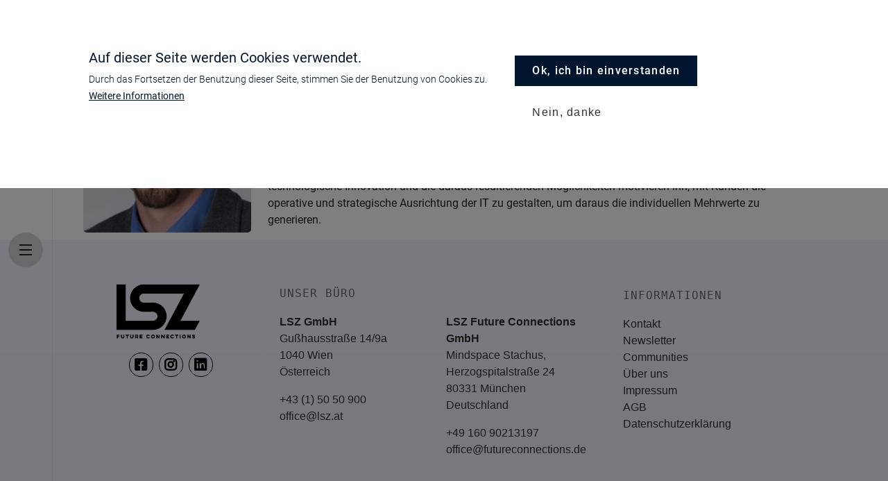

--- FILE ---
content_type: text/html; charset=UTF-8
request_url: https://lsz.at/speaker/patrick-weigl
body_size: 19864
content:
<!DOCTYPE html>
<html lang="de" dir="ltr" prefix="content: http://purl.org/rss/1.0/modules/content/  dc: http://purl.org/dc/terms/  foaf: http://xmlns.com/foaf/0.1/  og: http://ogp.me/ns#  rdfs: http://www.w3.org/2000/01/rdf-schema#  schema: http://schema.org/  sioc: http://rdfs.org/sioc/ns#  sioct: http://rdfs.org/sioc/types#  skos: http://www.w3.org/2004/02/skos/core#  xsd: http://www.w3.org/2001/XMLSchema# ">
  <head>
    <meta charset="utf-8" />
<meta name="description" content="Als Lead Solution Architect bei VMware unterstützt Patrick Weigl die Kunde bei der Konzeptionierung von Lösungen u.a. in den Bereichen Hybrid-Cloud, Multi-Cloud Management und Service-Provisionierung sowie App-Modernisierung. Dabei kann er auf seine technische Expertise aus diversen Beratungsrollen als auch auf seine langjährige Erfahrung aus bisherigen Projekten in diesen Bereichen zurückgreifen." />
<link rel="canonical" href="https://lsz.at/speaker/patrick-weigl" />
<meta name="Generator" content="Drupal 9 (https://www.drupal.org); Commerce 2" />
<meta name="MobileOptimized" content="width" />
<meta name="HandheldFriendly" content="true" />
<meta name="viewport" content="width=device-width, initial-scale=1, shrink-to-fit=no" />
<style>div#sliding-popup, div#sliding-popup .eu-cookie-withdraw-banner, .eu-cookie-withdraw-tab {background: #3584b1} div#sliding-popup.eu-cookie-withdraw-wrapper { background: transparent; } #sliding-popup h1, #sliding-popup h2, #sliding-popup h3, #sliding-popup p, #sliding-popup label, #sliding-popup div, .eu-cookie-compliance-more-button, .eu-cookie-compliance-secondary-button, .eu-cookie-withdraw-tab { color: #ffffff;} .eu-cookie-withdraw-tab { border-color: #ffffff;}</style>
<meta http-equiv="x-ua-compatible" content="ie=edge" />
<link rel="icon" href="/themes/custom/lsz2021/favicon.ico" type="image/vnd.microsoft.icon" />
<link rel="alternate" hreflang="de" href="https://lsz.at/speaker/patrick-weigl" />
<script src="/sites/default/files/google_tag/primary/google_tag.script.js?t68211" defer></script>

    <title>Patrick Weigl | LSZ</title>
    <link rel="stylesheet" media="all" href="/sites/default/files/css/css__q3TlXOgH4R83DLNwEM9LoFmK3IelnVUXWRR_yeTK6c.css" />
<link rel="stylesheet" media="all" href="/sites/default/files/css/css_COlMv4ooKiAChIFDLIfjp8XKd9hZOHZ0UQ_v-C65uMA.css" />
<link rel="stylesheet" media="all" href="//use.fontawesome.com/releases/v5.13.0/css/all.css" />
<link rel="stylesheet" media="all" href="/sites/default/files/css/css_IFzholLioOu9I7_MYSCTb8ZO81ydHVofqYYsZAkmEsA.css" />
<link rel="stylesheet" media="print" href="/sites/default/files/css/css_Y4H_4BqmgyCtG7E7YdseTs2qvy9C34c51kBamDdgark.css" />

    <script src="/sites/default/files/js/js_eU95WRUXnukxiH_3n-eK0jCTx1c1HJu6c7OUb1E1lZw.js"></script>

  </head>
  <body class="layout-no-sidebars page-node-3190 path-node node--type-speaker">
    <a href="#main-content" class="visually-hidden-focusable">
      Direkt zum Inhalt
    </a>
    <noscript><iframe src="https://www.googletagmanager.com/ns.html?id=GTM-WBLPWP3" height="0" width="0" style="display:none;visibility:hidden"></iframe></noscript>
      <div class="dialog-off-canvas-main-canvas" data-off-canvas-main-canvas>
    

<nav id="navbar-main" class="navbar">

      <div class="nav-toggler-container">
      <div class="nav-toggler-close" aria-controls="site-navigation" aria-expanded="false">
        <div class="nav-hamburger btn-round" tabindex="1">
          <div class="line-wrapper">
            <span class="line"></span>
            <span class="line"></span>
          </div>
        </div>
      </div>
    </div>
    <div class="nav-items-container">
        <nav role="navigation" aria-labelledby="block-lsz2021-menu" id="block-lsz2021" class="block block-menu navigation menu--lsz-2021">
            
  <h2 class="visually-hidden" id="block-lsz2021-menu">LSZ 2021</h2>
  

        
              <ul class="clearfix nav">
                    <li class="nav-item">
                <a href="/events" class="nav-link nav-link--events" data-drupal-link-system-path="node/2107">Events</a>
              </li>
                <li class="nav-item">
                <a href="/newsletter-webinare" class="nav-link nav-link--newsletter-webinare" data-drupal-link-system-path="node/4781">Newsletter &amp; Webinare</a>
              </li>
                <li class="nav-item">
                <a href="/community" class="nav-link nav-link--community" data-drupal-link-system-path="node/2144">Community</a>
              </li>
                <li class="nav-item">
                <a href="/insights" class="nav-link nav-link--insights" data-drupal-link-system-path="node/1196">Blog</a>
              </li>
                <li class="nav-item">
                <a href="/partner-werden" class="nav-link nav-link--partner-werden" data-drupal-link-system-path="node/4782">Partner werden</a>
              </li>
                <li class="nav-item">
                <a href="/ueber-uns" class="nav-link nav-link--ueber-uns" data-drupal-link-system-path="node/2116">Über Uns</a>
              </li>
                <li class="nav-item">
                <a href="/jobs" class="nav-link nav-link--jobs" data-drupal-link-system-path="node/2397">Jobs</a>
              </li>
        </ul>
  


  </nav>


    </div>
  
</nav>
<div id="page-wrapper">
  <header id="header" class="header" role="banner" aria-label="Kopfzeile der Website">
            <a href="/">
  <div class="lottie-branding">
    <lottie-player src="/themes/custom/lsz2021/logo_lottie.json"  background="transparent"  speed="1"  style="width: auto; height: auto;" autoplay></lottie-player>
  </div>
</a>


      <div class="nav-toggler-container">
        <div class="nav-toggler-open" aria-controls="site-navigation" aria-expanded="false">
          <div class="nav-hamburger btn-round" tabindex="1">
            <div class="line-wrapper">
              <span class="line"></span>
              <span class="line"></span>
              <span class="line"></span>
            </div>
          </div>
        </div>
      </div>
            </header>
  <div id="page">
          <div class="highlighted">
        <aside class="container section clearfix" role="complementary">
            <div data-drupal-messages-fallback class="hidden"></div>


        </aside>
      </div>
            <div id="main-wrapper" class="layout-main-wrapper clearfix">
              <div id="main">
          
          <main class="main-content" id="content" role="main">
            <section class="section">
              <a id="main-content" tabindex="-1"></a>
                <div id="block-lsz2021-content" class="block block-system block-system-main-block">
  
    
      <div class="content">
      <div  data-history-node-id="3190" role="article" about="/speaker/patrick-weigl" class="node node--type-speaker node--view-mode-full clearfix">
  <div class="container">
    <div class="row">
      <div class="col-12 col-sm-6 col-xl-3">
        <img loading="lazy" class="card-img-top" alt="Patrick Weigl "
             src="/sites/default/files/styles/speaker/public/2023-03/pweigl.png?h=1094341c"/>
      </div>
      <div class="d-flex col-12 col-sm-6 col-xl-9">
        <div class="content-wrapper">
          <h1 class="card-title speaker-name"><span class="field field--name-title field--type-string field--label-hidden">Patrick Weigl </span>
</h1>
          <h2 class="unternehmen">VMware Österreich <br></h2>          <h2 class="funktion">Lead Solution Architect<br></h2>          
      <div class="field field--name-field-social-media-profile field--type-entity-reference-revisions field--label-hidden field__items">
              <div class="field__item">
<div  class="paragraph paragraph--type--social-media-profile paragraph--view-mode--default">
  <div class="social-media-profile ">
    <a href="" target="_blank"></a>
  </div>
</div>
</div>
          </div>
  
          <div class="mt-4">
          
            <div class="clearfix text-formatted field field--name-body field--type-text-with-summary field--label-hidden field__item"><p>Als Lead Solution Architect bei VMware unterstützt Patrick Weigl die Kunde bei der Konzeptionierung von Lösungen u.a. in den Bereichen Hybrid-Cloud, Multi-Cloud Management und Service-Provisionierung sowie App-Modernisierung. Dabei kann er auf seine technische Expertise aus diversen Beratungsrollen als auch auf seine langjährige Erfahrung aus bisherigen Projekten in diesen Bereichen zurückgreifen. Der Enthusiasmus für technologische Innovation und die daraus resultierenden Möglichkeiten motivieren ihn, mit Kunden die operative und strategische Ausrichtung der IT zu gestalten, um daraus die individuellen Mehrwerte zu generieren.</p>
</div>
      
          </div>
        </div>
      </div>
    </div>
  </div>
</div>

<div class="container">
    
  </div>

    </div>
  </div>


            </section>
          </main>
                    
        </div>
          </div>
        <footer class="site-footer">
              <div class="container">
                      <div class="site-footer__top clearfix">
              <section class="row region region-footer-first site-footer-logo">
                <div class="site-footer-logo-wrapper">
                  <a href="/">
                    <img loading="lazy" alt='LSZ Logo' src="/themes/custom/lsz2021/images/LSZ_Logo_black_mit_Slogan.png">
                  </a>
                </div>
                <div class="site-footer-social-wrapper">
                  <a target="_blank" href="https://www.facebook.com/LSZfutureconnections/"><i class="fab fa-2x fa-facebook-square"></i></a>
                  <a target="_blank" href="https://www.instagram.com/lsz_future_connections/"><i class="fab fa-2x fa-instagram"></i></a>
                  <a target="_blank" href="https://at.linkedin.com/company/lsz-future-connections"><i class="fab fa-2x fa-linkedin"></i></a>
                </div>
              </section>

                <section class="row region region-footer-second">
    <div id="block-lsz2021-footeranschrift" class="block-content-basic block block-block-content block-block-content76aad656-fd85-437e-930c-d890d548d015">
  
      <h2>Unser Büro</h2>
    
      <div class="content">
      
            <div class="clearfix text-formatted field field--name-body field--type-text-with-summary field--label-hidden field__item"><div class="row">
<div class="col-12 col-md-6">
<p><strong>LSZ GmbH</strong><br />
Gußhausstraße 14/9a<br />
1040 Wien <br />
Österreich</p>

<p>+43 (1) 50 50 900<br /><a href="mailto:office@lsz.at">office@lsz.at</a></p>
</div>

<div class="col-12 col-md-6">
<p><strong>LSZ Future Connections <span><span class="ui-provider ed biq bfa bmn bmo bmp bmq bmr bms bmt bmu bmv bmw bmx bmy bmz bna bnb bnc bnd bne bnf bng bnh bni bnj bnk bnl bnm bnn bno bnp bnq bnr bns" dir="ltr">GmbH</span></span></strong><br />
Mindspace Stachus, Herzogspitalstraße 24<br />
80331 München<br />
Deutschland</p>

<p>+49 160 90213197<br /><a href="mailto:office@futureconnections.de">office@futureconnections.de</a></p>
</div>
</div>
</div>
      
    </div>
  </div>

  </section>

              
                <section class="row region region-footer-fourth">
    <nav role="navigation" aria-labelledby="block-fusszeile-menu" id="block-fusszeile" class="block block-menu navigation menu--footer">
      
  <h2 id="block-fusszeile-menu">Informationen</h2>
  

        
              <ul class="clearfix nav navbar-nav">
                    <li class="nav-item">
                <a href="/kontakt" class="nav-link nav-link--kontakt" data-drupal-link-system-path="node/2121">Kontakt</a>
              </li>
                <li class="nav-item">
                <a href="/form/newsletter?source_entity_type=ENTITY_TYPE&amp;source_entity_id=ENTITY_ID" class="webform-dialog webform-dialog-wide nav-link webform-dialog webform-dialog-wide nav-link--form-newslettersource-entity-typeentity-typesource-entity-identity-id" data-drupal-link-query="{&quot;source_entity_id&quot;:&quot;ENTITY_ID&quot;,&quot;source_entity_type&quot;:&quot;ENTITY_TYPE&quot;}" data-drupal-link-system-path="webform/newsletter">Newsletter</a>
              </li>
                <li class="nav-item">
                <a href="https://lsz.at/community" class="nav-link nav-link-https--lszat-community">Communities</a>
              </li>
                <li class="nav-item">
                <a href="https://lsz.at/ueber-uns" class="nav-link nav-link-https--lszat-ueber-uns">Über uns</a>
              </li>
                <li class="nav-item">
                <a href="/impressum" class="nav-link nav-link--impressum" data-drupal-link-system-path="node/68">Impressum</a>
              </li>
                <li class="nav-item">
                <a href="/agb" class="nav-link nav-link--agb" data-drupal-link-system-path="node/69">AGB</a>
              </li>
                <li class="nav-item">
                <a href="/privacy" title="Datenschutzerklärung" class="nav-link nav-link--privacy" data-drupal-link-system-path="node/3810">Datenschutzerklärung</a>
              </li>
        </ul>
  


  </nav>

  </section>

            </div>
                            </div>
          </footer>
  </div>
</div>

  </div>

    
    <script type="application/json" data-drupal-selector="drupal-settings-json">{"path":{"baseUrl":"\/","scriptPath":null,"pathPrefix":"","currentPath":"node\/3190","currentPathIsAdmin":false,"isFront":false,"currentLanguage":"de"},"pluralDelimiter":"\u0003","suppressDeprecationErrors":true,"ajaxPageState":{"libraries":"back_to_top\/back_to_top_icon,back_to_top\/back_to_top_js,bootstrap_barrio\/fontawesome,bootstrap_barrio\/global-styling,bootstrap_barrio\/messages_white,commerce_stripe\/stripe,eu_cookie_compliance\/eu_cookie_compliance_default,lsz2021\/global-styling,lsz2021\/lottie,paragraphs\/drupal.paragraphs.unpublished,simple_popup_blocks\/simple_popup_blocks,system\/base,webform\/webform.dialog","theme":"lsz2021","theme_token":null},"ajaxTrustedUrl":[],"back_to_top":{"back_to_top_button_trigger":"300","back_to_top_prevent_on_mobile":0,"back_to_top_prevent_in_admin":1,"back_to_top_button_type":"image","back_to_top_button_text":"Back to top"},"simple_popup_blocks":{"settings":[]},"webform":{"dialog":{"options":{"narrow":{"title":"Narrow","width":600},"normal":{"title":"Normal","width":800},"wide":{"title":"Wide","width":1000}},"entity_type":"node","entity_id":"3190"}},"eu_cookie_compliance":{"cookie_policy_version":"1.0.0","popup_enabled":true,"popup_agreed_enabled":false,"popup_hide_agreed":false,"popup_clicking_confirmation":false,"popup_scrolling_confirmation":false,"popup_html_info":"\u003Cdiv class=\u0022eu-cookie-compliance-banner eu-cookie-compliance-banner-info eu-cookie-compliance-banner--opt-in\u0022\u003E\n    \u003Cdiv class=\u0022popup-content info eu-cookie-compliance-content\u0022\u003E\n        \u003Cdiv id=\u0022popup-text\u0022 class=\u0022eu-cookie-compliance-message\u0022\u003E\n            \u003Ch2\u003EAuf dieser Seite werden Cookies verwendet.\u003C\/h2\u003E\n\u003Cp\u003EDurch das Fortsetzen der Benutzung dieser Seite, stimmen Sie der Benutzung von Cookies zu.\u003C\/p\u003E\n\n                            \u003Cbutton type=\u0022button\u0022 class=\u0022find-more-button eu-cookie-compliance-more-button\u0022\u003EWeitere Informationen\u003C\/button\u003E\n                    \u003C\/div\u003E\n\n        \n        \u003Cdiv id=\u0022popup-buttons\u0022 class=\u0022eu-cookie-compliance-buttons\u0022\u003E\n            \u003Cbutton type=\u0022button\u0022 class=\u0022btn-primary agree-button eu-cookie-compliance-secondary-button \u0022\u003EOk, ich bin einverstanden\u003C\/button\u003E\n                            \u003Cbutton type=\u0022button\u0022 class=\u0022btn-primary decline-button eu-cookie-compliance-default-button\u0022\u003ENein, danke\u003C\/button\u003E\n                    \u003C\/div\u003E\n    \u003C\/div\u003E\n\u003C\/div\u003E","use_mobile_message":false,"mobile_popup_html_info":"\u003Cdiv class=\u0022eu-cookie-compliance-banner eu-cookie-compliance-banner-info eu-cookie-compliance-banner--opt-in\u0022\u003E\n    \u003Cdiv class=\u0022popup-content info eu-cookie-compliance-content\u0022\u003E\n        \u003Cdiv id=\u0022popup-text\u0022 class=\u0022eu-cookie-compliance-message\u0022\u003E\n            \n                            \u003Cbutton type=\u0022button\u0022 class=\u0022find-more-button eu-cookie-compliance-more-button\u0022\u003EWeitere Informationen\u003C\/button\u003E\n                    \u003C\/div\u003E\n\n        \n        \u003Cdiv id=\u0022popup-buttons\u0022 class=\u0022eu-cookie-compliance-buttons\u0022\u003E\n            \u003Cbutton type=\u0022button\u0022 class=\u0022btn-primary agree-button eu-cookie-compliance-secondary-button \u0022\u003EOk, ich bin einverstanden\u003C\/button\u003E\n                            \u003Cbutton type=\u0022button\u0022 class=\u0022btn-primary decline-button eu-cookie-compliance-default-button\u0022\u003ENein, danke\u003C\/button\u003E\n                    \u003C\/div\u003E\n    \u003C\/div\u003E\n\u003C\/div\u003E","mobile_breakpoint":768,"popup_html_agreed":false,"popup_use_bare_css":false,"popup_height":"auto","popup_width":"100%","popup_delay":1000,"popup_link":"\/privacy","popup_link_new_window":true,"popup_position":false,"fixed_top_position":true,"popup_language":"de","store_consent":false,"better_support_for_screen_readers":false,"cookie_name":"","reload_page":false,"domain":"","domain_all_sites":false,"popup_eu_only":false,"popup_eu_only_js":false,"cookie_lifetime":100,"cookie_session":0,"set_cookie_session_zero_on_disagree":0,"disagree_do_not_show_popup":false,"method":"opt_in","automatic_cookies_removal":true,"allowed_cookies":"","withdraw_markup":"\u003Cbutton type=\u0022button\u0022 class=\u0022eu-cookie-withdraw-tab\u0022\u003EDatenschutzeinstellungen\u003C\/button\u003E\n\u003Cdiv aria-labelledby=\u0022popup-text\u0022 class=\u0022eu-cookie-withdraw-banner\u0022\u003E\n  \u003Cdiv class=\u0022popup-content info eu-cookie-compliance-content\u0022\u003E\n    \u003Cdiv id=\u0022popup-text\u0022 class=\u0022eu-cookie-compliance-message\u0022 role=\u0022document\u0022\u003E\n      \u003Ch2\u003EWe use cookies on this site to enhance your user experience\u003C\/h2\u003E\n\u003Cp\u003EYou have given your consent for us to set cookies.\u003C\/p\u003E\n\n    \u003C\/div\u003E\n    \u003Cdiv id=\u0022popup-buttons\u0022 class=\u0022eu-cookie-compliance-buttons\u0022\u003E\n      \u003Cbutton type=\u0022button\u0022 class=\u0022eu-cookie-withdraw-button \u0022\u003EZustimmung zur\u00fcckziehen\u003C\/button\u003E\n    \u003C\/div\u003E\n  \u003C\/div\u003E\n\u003C\/div\u003E","withdraw_enabled":false,"reload_options":0,"reload_routes_list":"","withdraw_button_on_info_popup":false,"cookie_categories":[],"cookie_categories_details":[],"enable_save_preferences_button":true,"cookie_value_disagreed":"0","cookie_value_agreed_show_thank_you":"1","cookie_value_agreed":"2","containing_element":"body","settings_tab_enabled":false,"olivero_primary_button_classes":"","olivero_secondary_button_classes":"","close_button_action":"close_banner","open_by_default":true,"modules_allow_popup":true,"hide_the_banner":false,"geoip_match":true},"user":{"uid":0,"permissionsHash":"a098bd012e3fae673ffcf9a29caacf4db918245123a24f0228101342a10e1e75"}}</script>
<script src="/sites/default/files/js/js_hXDUykImd9SX9AIBaOMuYZCt1OAxgbmpBeal2dRaF90.js"></script>
<script src="https://js.stripe.com/v3/"></script>
<script src="/sites/default/files/js/js_dlzIT385tW6LDpuaywWar7tyz24sGRtJ5kOb1hCXUS8.js"></script>
<script src="//unpkg.com/ionicons@5.5.2/dist/ionicons/ionicons.js" async nomodule></script>
<script src="/sites/default/files/js/js_vg0yWWu2iiLLGhkePND5ZWN-RBdcwtv6EZOjBlEKWLw.js"></script>
<script src="/modules/contrib/eu_cookie_compliance/js/eu_cookie_compliance.min.js?v=9.5.11" defer></script>

  </body>
</html>


--- FILE ---
content_type: text/javascript
request_url: https://lsz.at/sites/default/files/js/js_dlzIT385tW6LDpuaywWar7tyz24sGRtJ5kOb1hCXUS8.js
body_size: 29517
content:
(function ($, Drupal) {

  'use strict'

  Drupal.behaviors.simplePopupBlocks = {
    attach: function (context, settings) {
      // Global variables
      var popup_settings = drupalSettings.simple_popup_blocks.settings,
        _html = document.documentElement, windowWidth = $(window).width();

      $.each(popup_settings, function (index, values) {

        // No popup when the window width is less than the trigger width.
      if (windowWidth < values.trigger_width) {return null;};

        // Declaring variable inside foreach - so it will not global.
        var modal_class = '',
          block_id = values.identifier,
          visit_counts_arr = values.visit_counts.split(','),
          allow_cookie = true,
          read_cookie = '',
          cookie_val = 1,
          cookie_days = values.cookie_expiry || 100,
          match = 0,
          css_identity = '',
          spb_popup_id = '',
          modal_close_class = '',
          modal_minimize_class = '',
          modal_minimized_class = '',
          layout_class = '',
          class_exists = false,
          delays = '',
          browser_close_trigger = true,
          use_time_frequency = values.use_time_frequency,
          time_frequency = values.time_frequency,
          time_frequency_cookie = 0,
          next_popup = 0,
          current_timestamp = 0,
          show_minimized_button = values.show_minimized_button,
          show_model = true
        // Always show popup, so prevent from creating cookie
        if (visit_counts_arr.length == 1 && visit_counts_arr[0] == 0 && use_time_frequency == 0) {
          allow_cookie = false
        }
        // Check to see if the block exists in the current page.
        var element = document.getElementById(block_id);
        if (typeof(element) != 'undefined' && element != null) {
        // Creating cookie
        if (allow_cookie == true) {
        if (use_time_frequency == 0) {
          read_cookie = readCookie('spb_' + block_id)
          if (read_cookie) {
            cookie_val = + read_cookie + 1
            createCookie('spb_' + block_id, cookie_val, 100)
          }
          else {
            createCookie('spb_' + block_id, cookie_val, 100)
          }
          // Match cookie
          cookie_val = cookie_val.toString()
          match = $.inArray(cookie_val, visit_counts_arr)

          if (match === -1) {
            show_model = false
          }
          }
          else {
          time_frequency_cookie = readCookie('spb_time' + block_id)
          current_timestamp = Math.floor(Date.now() / 1000)
          next_popup = current_timestamp + parseInt(time_frequency, 10)

          if (time_frequency_cookie) {
            // If current_timestamp is greater than cookie time show the popup.
            if (current_timestamp >= time_frequency_cookie) {
              match = 1
            }
            // This should allow the time frequency to be adjusted down after
            // the cookie has been set.
            else if (next_popup <= time_frequency_cookie) {
              match = 1
            }
            else {
              match = -1
              show_model = false
            }

            // Create new cookie for popup.
            if (match === 1) {
              createCookie('spb_time' + block_id, next_popup, 100)
            }
          }
          else {
            createCookie('spb_time' + block_id, next_popup, 100)
          }
          }
        }

        }
        // Set css selector
        css_identity = '.'
        if (values.css_selector == 1) {
          css_identity = '#'
        }

        // Assign dynamic css classes
        spb_popup_id = 'spb-' + block_id
        modal_class = block_id + '-modal'
        modal_close_class = block_id + '-modal-close'
        modal_minimize_class = block_id + '-modal-minimize'
        modal_minimized_class = block_id + '-modal-minimized'
        layout_class = '.' + modal_class + ' .spb-popup-main-wrapper'
        // Wrap arround elements
		$(css_identity + block_id).once().
          wrap($('<div class="' + modal_class + '"></div>'))
        // Hide the popup initially
        $('.' + modal_class).once().hide()

        // Wrap remaining elements
        if ($(css_identity + block_id).closest('.spb-popup-main-wrapper').length) {
          return;
        }
        $(css_identity + block_id).
          wrap($('<div class="spb-popup-main-wrapper"></div>'))
        $('.' + modal_class).
          wrap('<div id="' + spb_popup_id +
            '" class="simple-popup-blocks-global"></div>')
        $(css_identity + block_id).
          before($('<div class="spb-controls"></div>'))

        // Skip code for non popup pages.
        class_exists = $('#' + spb_popup_id).
          hasClass('simple-popup-blocks-global')
        if (!class_exists) {
          return true
        }
        // Minimize button wrap
        if (values.minimize === "1") {
          $("#"+spb_popup_id + " .spb-controls").
            prepend($('<span class="' + modal_minimize_class +
              ' spb_minimize">-</span>'))
          $('.' + modal_class).
            before($('<span class="' + modal_minimized_class +
              ' spb_minimized"></span>'))
        }
        // Close button wrap
        if (values.close == 1) {
          $("#"+spb_popup_id + " .spb-controls").
            prepend($('<span class="' + modal_close_class +
              ' spb_close">&times;</span>'))
        }
        // Overlay
        if (values.overlay == 1) {
          $('.' + modal_class).addClass('spb_overlay')
        }
        // Inject layout class.
        switch (values.layout) {
          // Top left.
          case '0':
            $(layout_class).addClass('spb_top_left')
            $(layout_class).css({
              'width': values.width,
            })
            break
          // Top right.
          case '1':
            $(layout_class).addClass('spb_top_right')
            $(layout_class).css({
              'width': values.width,
            })
            break
          // Bottom left.
          case '2':
            $(layout_class).addClass('spb_bottom_left')
            $(layout_class).css({
              'width': values.width,
            })
            break
          // Bottom right.
          case '3':
            $(layout_class).addClass('spb_bottom_right')
            $(layout_class).css({
              'width': values.width,
            })
            break
          // Center.
          case '4':
            $(layout_class).addClass('spb_center')
            $(layout_class).css({
              'width': values.width,
			  'margin-left': -values.width / 2
            })
            break
          // Top Center.
          case '5':
            $(layout_class).addClass('spb_top_center')
			  $(layout_class).css({
			  'width': values.width,
			  })
            break
          // Top bar.
          case '6':
            $(layout_class).addClass('spb_top_bar')
            $(layout_class).css({})
            break
          // Right bar.
          case '7':
            $(layout_class).addClass('spb_bottom_bar')
            $(layout_class).css({})
            break
          // Bottom bar.
          case '8':
            $(layout_class).addClass('spb_left_bar')
            $(layout_class).css({
              'width': values.width,
            })
            break
          // Right bar.
          case '9':
            $(layout_class).addClass('spb_right_bar')
            $(layout_class).css({
              'width': values.width,
            })
            break
        }
      if (show_model === true) {
        // Automatic trigger with delay
        if (values.trigger_method == 0 && values.delay > 0) {
          delays = values.delay * 1000
          $('.' + modal_class).delay(delays).fadeIn('slow')
            if (values.overlay == 1) {
              setTimeout(stopTheScroll, delays)
            }
        }
        // Automatic trigger without delay
        else if (values.trigger_method == 0) {
            $('.' + modal_class).show()
            $(css_identity + block_id).show()
            if (values.overlay == 1) {
              stopTheScroll()
            }
        }
        // Manual trigger
        else if (values.trigger_method == 1) {
          $(document).on('click', values.trigger_selector, function (e) {
            $('.' + modal_class).show()
            $(css_identity + block_id).show()
            if (values.overlay == 1) {
              stopTheScroll()
            }
            return false;
          })
        }
        // Browser close trigger
        else if (values.trigger_method == 2) {
          $(_html).mouseleave(function (e) {
            // Trigger only when mouse leave on top view port
            if (e.clientY > 20) { return }
            // Trigger only once per page
            if (!browser_close_trigger) { return }
            browser_close_trigger = false
            $('.' + modal_class).show()
            $(css_identity + block_id).show()
            if (values.overlay == 1) {
              stopTheScroll()
            }
          })
        }
        }

        // Trigger for close button click
        $('.' + modal_close_class).click(function () {
          $('.' + modal_class).hide()
          startTheScroll()
        })
        // Trigger for minimize button click
        $('.' + modal_minimize_class).click(function () {
          $('.' + modal_class).hide()
          startTheScroll()
          $('.' + modal_minimized_class).show()
        })
        // Trigger for minimized button click
        $('.' + modal_minimized_class).click(function () {
          $('.' + modal_class).show()
          $(css_identity + block_id).show()
          if (values.overlay == 1) {
            stopTheScroll()
          }

        // Hide the minimized button.
        if (show_minimized_button == 0) {
          $('.' + modal_minimized_class).hide()
        }

        })
        // Trigger for ESC button click
        if (values.enable_escape == 1) {
          $(document).keyup(function (e) {
            if (e.keyCode == 27) { // Escape key maps to keycode `27`.
              $('.' + modal_class).hide()
              startTheScroll()
              $('.' + modal_minimized_class).show()
            }
          })
        }

      // Hide the minimized button.
      if (show_minimized_button == 0) {
        $('.' + modal_minimized_class).hide()
      }

      }) // Foreach end.
    }
  } // document.ready end.

  // Remove the scrolling while overlay active
  function stopTheScroll () {
    $('body').css({
      'overflow': 'hidden',
    });

    $('input:text').focus();
  }

  // Enable the scrolling while overlay inactive
  function startTheScroll () {
    $('body').css({
      'overflow': '',
    })
  }

  // Creating cookie
  function createCookie (name, value, days) {
    if (days > 0) {
      var date = new Date()
      date.setTime(date.getTime() + (days * 24 * 60 * 60 * 1000))
      var expires = '; expires=' + date.toGMTString()
    }
    else {
      var expires = ''
    }
    document.cookie = name + '=' + value + expires + '; path=/'
  }

  // Reading cookie
  function readCookie (name) {
    var nameEQ = name + '='
    var ca = document.cookie.split(';')
    for (var i = 0; i < ca.length; i++) {
      var c = ca[i]
      while (c.charAt(0) == ' ') {
        c = c.substring(1, c.length)
      }
      if (c.indexOf(nameEQ) == 0) {
        return c.substring(nameEQ.length, c.length)
      }
    }
    return null
  }

})(jQuery, Drupal)
;
/**
 * @file
 * Global utilities.
 *
 */
(function (Drupal) {

  'use strict';

  Drupal.behaviors.bootstrap_barrio = {
    attach: function (context, settings) {

      var position = window.scrollY;
      window.addEventListener('scroll', function() {
        if (window.scrollY > 50) {
          document.querySelector('body').classList.add("scrolled");
        }
        else {
          document.querySelector('body').classList.remove("scrolled");
        }
        var scroll = window.scrollY;
        if (scroll > position) {
          document.querySelector('body').classList.add("scrolldown");
          document.querySelector('body').classList.remove("scrollup");
        } else {
          document.querySelector('body').classList.add("scrollup");
          document.querySelector('body').classList.remove("scrolldown");
        }
        position = scroll;
      });

      document.addEventListener('click', function (event) {

        // If the clicked element doesn't have the right selector, bail
        if (!event.target.matches('.dropdown-item a.dropdown-toggle')) return;
      
        // Don't follow the link
        event.preventDefault();
      
        toggle(event.target.next('ul'));
        event.stopPropagation();
      
      }, false);
      
      // Toggle element visibility
      var toggle = function (elem) {

        // If the element is visible, hide it
        if (window.getComputedStyle(elem).display === 'block') {
          hide(elem);
          return;
        }

        // Otherwise, show it
        show(elem);

      };
      
      var show = function (elem) {
        elem.style.display = 'block';
      };
      
      var hide = function (elem) {
        elem.style.display = 'none';
      };
    }
  };

})(Drupal);
;
/**
 * @file
 * Global utilities.
 *
 */
(function ($, Drupal) {

  'use strict';

  Drupal.behaviors.lsz2021 = {
    attach: function (context, settings) {
      $(".nav-toggler-open").click(function () {
        $("#navbar-main").addClass("visible");
      });
      $(".nav-toggler-close").click(function () {
        $("#navbar-main").removeClass("visible");
      });

      const config = {
        root: null,
        rootMargin: '0px',
        threshold: [0.1, 0.5, 0.7, 1]
      };

      let previousY = 0;
      let previousRatio = 0;


      let observer = new IntersectionObserver(function (entries) {
        entries.forEach(entry => {
          /*
          const currentY = entry.boundingClientRect.y
          const currentRatio = entry.intersectionRatio
           */
          const isIntersecting = entry.isIntersecting
          const element = entry.target;

          if (isIntersecting) {
            element.classList.add("visible");
          }
          /*
                    element.classList.remove("outview-top", "inview-top", "inview-bottom", "outview-bottom");
                    // Scrolling up
                    if (currentY < previousY) {
                      const className = (currentRatio >= previousRatio) ? "inview-top" : "outview-top";
                      element.classList.add(className);

                      // Scrolling down
                    } else if (currentY > previousY) {
                      const className = (currentRatio <= previousRatio) ? "outview-bottom" : "inview-bottom";
                      element.classList.add(className);
                    }

                    previousY = currentY
                    previousRatio = currentRatio*/

        })
      }, config);

      const movingParts = document.querySelectorAll('.moving');
      movingParts.forEach(movingPart => {
        observer.observe(movingPart);
      });

    }
  };

  /**
   * Provide Webform Ajax link behavior.
   *
   * Display fullscreen progress indicator instead of throber.
   * Copied from:  Drupal.behaviors.AJAX
   *
   * @type {Drupal~behavior}
   *
   * @prop {Drupal~behaviorAttach} attach
   *   Attaches the behavior to a.webform-ajax-link.
   */
  Drupal.behaviors.lsz2021AjaxLink = {
    attach: function (context) {
      $('.use-ajax').once('use-ajax').each(function () {
        var element_settings = {};
        element_settings.progress = {type: 'fullscreen'};

        // For anchor tags, these will go to the target of the anchor rather
        // than the usual location.
        var href = $(this).attr('href');
        if (href) {
          element_settings.url = href;
          element_settings.event = 'click';
        }
        element_settings.dialogType = $(this).data('dialog-type');
        element_settings.dialog = $(this).data('dialog-options');
        element_settings.base = $(this).attr('id');
        element_settings.element = this;
        Drupal.ajax(element_settings);
      });
    }
  };

})(jQuery, Drupal);
;
/*! For license information please see main.js.LICENSE.txt */
(()=>{"use strict";var e=[,(e,t,i)=>{i.r(t),i.d(t,{Alert:()=>Q,Button:()=>G,Carousel:()=>me,Collapse:()=>Ee,Dropdown:()=>$e,Modal:()=>ut,Offcanvas:()=>yt,Popover:()=>Rt,ScrollSpy:()=>Qt,Tab:()=>oi,Toast:()=>ui,Tooltip:()=>$t});var n=i(2),s=i(60);const o="transitionend",r=e=>{let t=e.getAttribute("data-bs-target");if(!t||"#"===t){let i=e.getAttribute("href");if(!i||!i.includes("#")&&!i.startsWith("."))return null;i.includes("#")&&!i.startsWith("#")&&(i=`#${i.split("#")[1]}`),t=i&&"#"!==i?i.trim():null}return t},a=e=>{const t=r(e);return t&&document.querySelector(t)?t:null},l=e=>{const t=r(e);return t?document.querySelector(t):null},c=e=>{e.dispatchEvent(new Event(o))},d=e=>!(!e||"object"!=typeof e)&&(void 0!==e.jquery&&(e=e[0]),void 0!==e.nodeType),u=e=>d(e)?e.jquery?e[0]:e:"string"==typeof e&&e.length>0?document.querySelector(e):null,f=e=>{if(!d(e)||0===e.getClientRects().length)return!1;const t="visible"===getComputedStyle(e).getPropertyValue("visibility"),i=e.closest("details:not([open])");if(!i)return t;if(i!==e){const t=e.closest("summary");if(t&&t.parentNode!==i)return!1;if(null===t)return!1}return t},h=e=>!e||e.nodeType!==Node.ELEMENT_NODE||(!!e.classList.contains("disabled")||(void 0!==e.disabled?e.disabled:e.hasAttribute("disabled")&&"false"!==e.getAttribute("disabled"))),p=e=>{if(!document.documentElement.attachShadow)return null;if("function"==typeof e.getRootNode){const t=e.getRootNode();return t instanceof ShadowRoot?t:null}return e instanceof ShadowRoot?e:e.parentNode?p(e.parentNode):null},m=()=>{},g=e=>{e.offsetHeight},_=()=>window.jQuery&&!document.body.hasAttribute("data-bs-no-jquery")?window.jQuery:null,b=[],v=()=>"rtl"===document.documentElement.dir,y=e=>{var t;t=()=>{const t=_();if(t){const i=e.NAME,n=t.fn[i];t.fn[i]=e.jQueryInterface,t.fn[i].Constructor=e,t.fn[i].noConflict=()=>(t.fn[i]=n,e.jQueryInterface)}},"loading"===document.readyState?(b.length||document.addEventListener("DOMContentLoaded",(()=>{for(const e of b)e()})),b.push(t)):t()},w=e=>{"function"==typeof e&&e()},E=(e,t,i=!0)=>{if(!i)return void w(e);const n=(e=>{if(!e)return 0;let{transitionDuration:t,transitionDelay:i}=window.getComputedStyle(e);const n=Number.parseFloat(t),s=Number.parseFloat(i);return n||s?(t=t.split(",")[0],i=i.split(",")[0],1e3*(Number.parseFloat(t)+Number.parseFloat(i))):0})(t)+5;let s=!1;const r=({target:i})=>{i===t&&(s=!0,t.removeEventListener(o,r),w(e))};t.addEventListener(o,r),setTimeout((()=>{s||c(t)}),n)},A=(e,t,i,n)=>{const s=e.length;let o=e.indexOf(t);return-1===o?!i&&n?e[s-1]:e[0]:(o+=i?1:-1,n&&(o=(o+s)%s),e[Math.max(0,Math.min(o,s-1))])},T=/[^.]*(?=\..*)\.|.*/,O=/\..*/,C=/::\d+$/,x={};let k=1;const L={mouseenter:"mouseover",mouseleave:"mouseout"},S=new Set(["click","dblclick","mouseup","mousedown","contextmenu","mousewheel","DOMMouseScroll","mouseover","mouseout","mousemove","selectstart","selectend","keydown","keypress","keyup","orientationchange","touchstart","touchmove","touchend","touchcancel","pointerdown","pointermove","pointerup","pointerleave","pointercancel","gesturestart","gesturechange","gestureend","focus","blur","change","reset","select","submit","focusin","focusout","load","unload","beforeunload","resize","move","DOMContentLoaded","readystatechange","error","abort","scroll"]);function P(e,t){return t&&`${t}::${k++}`||e.uidEvent||k++}function D(e){const t=P(e);return e.uidEvent=t,x[t]=x[t]||{},x[t]}function N(e,t,i=null){return Object.values(e).find((e=>e.callable===t&&e.delegationSelector===i))}function M(e,t,i){const n="string"==typeof t,s=n?i:t||i;let o=q(e);return S.has(o)||(o=e),[n,s,o]}function I(e,t,i,n,s){if("string"!=typeof t||!e)return;let[o,r,a]=M(t,i,n);if(t in L){const e=e=>function(t){if(!t.relatedTarget||t.relatedTarget!==t.delegateTarget&&!t.delegateTarget.contains(t.relatedTarget))return e.call(this,t)};r=e(r)}const l=D(e),c=l[a]||(l[a]={}),d=N(c,r,o?i:null);if(d)return void(d.oneOff=d.oneOff&&s);const u=P(r,t.replace(T,"")),f=o?function(e,t,i){return function n(s){const o=e.querySelectorAll(t);for(let{target:r}=s;r&&r!==this;r=r.parentNode)for(const a of o)if(a===r)return $(s,{delegateTarget:r}),n.oneOff&&W.off(e,s.type,t,i),i.apply(r,[s])}}(e,i,r):function(e,t){return function i(n){return $(n,{delegateTarget:e}),i.oneOff&&W.off(e,n.type,t),t.apply(e,[n])}}(e,r);f.delegationSelector=o?i:null,f.callable=r,f.oneOff=s,f.uidEvent=u,c[u]=f,e.addEventListener(a,f,o)}function j(e,t,i,n,s){const o=N(t[i],n,s);o&&(e.removeEventListener(i,o,Boolean(s)),delete t[i][o.uidEvent])}function H(e,t,i,n){const s=t[i]||{};for(const o of Object.keys(s))if(o.includes(n)){const n=s[o];j(e,t,i,n.callable,n.delegationSelector)}}function q(e){return e=e.replace(O,""),L[e]||e}const W={on(e,t,i,n){I(e,t,i,n,!1)},one(e,t,i,n){I(e,t,i,n,!0)},off(e,t,i,n){if("string"!=typeof t||!e)return;const[s,o,r]=M(t,i,n),a=r!==t,l=D(e),c=l[r]||{},d=t.startsWith(".");if(void 0===o){if(d)for(const i of Object.keys(l))H(e,l,i,t.slice(1));for(const i of Object.keys(c)){const n=i.replace(C,"");if(!a||t.includes(n)){const t=c[i];j(e,l,r,t.callable,t.delegationSelector)}}}else{if(!Object.keys(c).length)return;j(e,l,r,o,s?i:null)}},trigger(e,t,i){if("string"!=typeof t||!e)return null;const n=_();let s=null,o=!0,r=!0,a=!1;t!==q(t)&&n&&(s=n.Event(t,i),n(e).trigger(s),o=!s.isPropagationStopped(),r=!s.isImmediatePropagationStopped(),a=s.isDefaultPrevented());let l=new Event(t,{bubbles:o,cancelable:!0});return l=$(l,i),a&&l.preventDefault(),r&&e.dispatchEvent(l),l.defaultPrevented&&s&&s.preventDefault(),l}};function $(e,t){for(const[i,n]of Object.entries(t||{}))try{e[i]=n}catch(t){Object.defineProperty(e,i,{configurable:!0,get:()=>n})}return e}const F=new Map,B={set(e,t,i){F.has(e)||F.set(e,new Map);const n=F.get(e);n.has(t)||0===n.size?n.set(t,i):console.error(`Bootstrap doesn't allow more than one instance per element. Bound instance: ${Array.from(n.keys())[0]}.`)},get:(e,t)=>F.has(e)&&F.get(e).get(t)||null,remove(e,t){if(!F.has(e))return;const i=F.get(e);i.delete(t),0===i.size&&F.delete(e)}};function R(e){if("true"===e)return!0;if("false"===e)return!1;if(e===Number(e).toString())return Number(e);if(""===e||"null"===e)return null;if("string"!=typeof e)return e;try{return JSON.parse(decodeURIComponent(e))}catch(t){return e}}function z(e){return e.replace(/[A-Z]/g,(e=>`-${e.toLowerCase()}`))}const V={setDataAttribute(e,t,i){e.setAttribute(`data-bs-${z(t)}`,i)},removeDataAttribute(e,t){e.removeAttribute(`data-bs-${z(t)}`)},getDataAttributes(e){if(!e)return{};const t={},i=Object.keys(e.dataset).filter((e=>e.startsWith("bs")&&!e.startsWith("bsConfig")));for(const n of i){let i=n.replace(/^bs/,"");i=i.charAt(0).toLowerCase()+i.slice(1,i.length),t[i]=R(e.dataset[n])}return t},getDataAttribute:(e,t)=>R(e.getAttribute(`data-bs-${z(t)}`))};class K{static get Default(){return{}}static get DefaultType(){return{}}static get NAME(){throw new Error('You have to implement the static method "NAME", for each component!')}_getConfig(e){return e=this._mergeConfigObj(e),e=this._configAfterMerge(e),this._typeCheckConfig(e),e}_configAfterMerge(e){return e}_mergeConfigObj(e,t){const i=d(t)?V.getDataAttribute(t,"config"):{};return{...this.constructor.Default,..."object"==typeof i?i:{},...d(t)?V.getDataAttributes(t):{},..."object"==typeof e?e:{}}}_typeCheckConfig(e,t=this.constructor.DefaultType){for(const n of Object.keys(t)){const s=t[n],o=e[n],r=d(o)?"element":null==(i=o)?`${i}`:Object.prototype.toString.call(i).match(/\s([a-z]+)/i)[1].toLowerCase();if(!new RegExp(s).test(r))throw new TypeError(`${this.constructor.NAME.toUpperCase()}: Option "${n}" provided type "${r}" but expected type "${s}".`)}var i}}class X extends K{constructor(e,t){super(),(e=u(e))&&(this._element=e,this._config=this._getConfig(t),B.set(this._element,this.constructor.DATA_KEY,this))}dispose(){B.remove(this._element,this.constructor.DATA_KEY),W.off(this._element,this.constructor.EVENT_KEY);for(const e of Object.getOwnPropertyNames(this))this[e]=null}_queueCallback(e,t,i=!0){E(e,t,i)}_getConfig(e){return e=this._mergeConfigObj(e,this._element),e=this._configAfterMerge(e),this._typeCheckConfig(e),e}static getInstance(e){return B.get(u(e),this.DATA_KEY)}static getOrCreateInstance(e,t={}){return this.getInstance(e)||new this(e,"object"==typeof t?t:null)}static get VERSION(){return"5.2.3"}static get DATA_KEY(){return`bs.${this.NAME}`}static get EVENT_KEY(){return`.${this.DATA_KEY}`}static eventName(e){return`${e}${this.EVENT_KEY}`}}const Y=(e,t="hide")=>{const i=`click.dismiss${e.EVENT_KEY}`,n=e.NAME;W.on(document,i,`[data-bs-dismiss="${n}"]`,(function(i){if(["A","AREA"].includes(this.tagName)&&i.preventDefault(),h(this))return;const s=l(this)||this.closest(`.${n}`);e.getOrCreateInstance(s)[t]()}))};class Q extends X{static get NAME(){return"alert"}close(){if(W.trigger(this._element,"close.bs.alert").defaultPrevented)return;this._element.classList.remove("show");const e=this._element.classList.contains("fade");this._queueCallback((()=>this._destroyElement()),this._element,e)}_destroyElement(){this._element.remove(),W.trigger(this._element,"closed.bs.alert"),this.dispose()}static jQueryInterface(e){return this.each((function(){const t=Q.getOrCreateInstance(this);if("string"==typeof e){if(void 0===t[e]||e.startsWith("_")||"constructor"===e)throw new TypeError(`No method named "${e}"`);t[e](this)}}))}}Y(Q,"close"),y(Q);const U='[data-bs-toggle="button"]';class G extends X{static get NAME(){return"button"}toggle(){this._element.setAttribute("aria-pressed",this._element.classList.toggle("active"))}static jQueryInterface(e){return this.each((function(){const t=G.getOrCreateInstance(this);"toggle"===e&&t[e]()}))}}W.on(document,"click.bs.button.data-api",U,(e=>{e.preventDefault();const t=e.target.closest(U);G.getOrCreateInstance(t).toggle()})),y(G);const J={find:(e,t=document.documentElement)=>[].concat(...Element.prototype.querySelectorAll.call(t,e)),findOne:(e,t=document.documentElement)=>Element.prototype.querySelector.call(t,e),children:(e,t)=>[].concat(...e.children).filter((e=>e.matches(t))),parents(e,t){const i=[];let n=e.parentNode.closest(t);for(;n;)i.push(n),n=n.parentNode.closest(t);return i},prev(e,t){let i=e.previousElementSibling;for(;i;){if(i.matches(t))return[i];i=i.previousElementSibling}return[]},next(e,t){let i=e.nextElementSibling;for(;i;){if(i.matches(t))return[i];i=i.nextElementSibling}return[]},focusableChildren(e){const t=["a","button","input","textarea","select","details","[tabindex]",'[contenteditable="true"]'].map((e=>`${e}:not([tabindex^="-"])`)).join(",");return this.find(t,e).filter((e=>!h(e)&&f(e)))}},Z=".bs.swipe",ee={endCallback:null,leftCallback:null,rightCallback:null},te={endCallback:"(function|null)",leftCallback:"(function|null)",rightCallback:"(function|null)"};class ie extends K{constructor(e,t){super(),this._element=e,e&&ie.isSupported()&&(this._config=this._getConfig(t),this._deltaX=0,this._supportPointerEvents=Boolean(window.PointerEvent),this._initEvents())}static get Default(){return ee}static get DefaultType(){return te}static get NAME(){return"swipe"}dispose(){W.off(this._element,Z)}_start(e){this._supportPointerEvents?this._eventIsPointerPenTouch(e)&&(this._deltaX=e.clientX):this._deltaX=e.touches[0].clientX}_end(e){this._eventIsPointerPenTouch(e)&&(this._deltaX=e.clientX-this._deltaX),this._handleSwipe(),w(this._config.endCallback)}_move(e){this._deltaX=e.touches&&e.touches.length>1?0:e.touches[0].clientX-this._deltaX}_handleSwipe(){const e=Math.abs(this._deltaX);if(e<=40)return;const t=e/this._deltaX;this._deltaX=0,t&&w(t>0?this._config.rightCallback:this._config.leftCallback)}_initEvents(){this._supportPointerEvents?(W.on(this._element,"pointerdown.bs.swipe",(e=>this._start(e))),W.on(this._element,"pointerup.bs.swipe",(e=>this._end(e))),this._element.classList.add("pointer-event")):(W.on(this._element,"touchstart.bs.swipe",(e=>this._start(e))),W.on(this._element,"touchmove.bs.swipe",(e=>this._move(e))),W.on(this._element,"touchend.bs.swipe",(e=>this._end(e))))}_eventIsPointerPenTouch(e){return this._supportPointerEvents&&("pen"===e.pointerType||"touch"===e.pointerType)}static isSupported(){return"ontouchstart"in document.documentElement||navigator.maxTouchPoints>0}}const ne="next",se="prev",oe="left",re="right",ae="slid.bs.carousel",le="carousel",ce="active",de=".active",ue=".carousel-item",fe={ArrowLeft:re,ArrowRight:oe},he={interval:5e3,keyboard:!0,pause:"hover",ride:!1,touch:!0,wrap:!0},pe={interval:"(number|boolean)",keyboard:"boolean",pause:"(string|boolean)",ride:"(boolean|string)",touch:"boolean",wrap:"boolean"};class me extends X{constructor(e,t){super(e,t),this._interval=null,this._activeElement=null,this._isSliding=!1,this.touchTimeout=null,this._swipeHelper=null,this._indicatorsElement=J.findOne(".carousel-indicators",this._element),this._addEventListeners(),this._config.ride===le&&this.cycle()}static get Default(){return he}static get DefaultType(){return pe}static get NAME(){return"carousel"}next(){this._slide(ne)}nextWhenVisible(){!document.hidden&&f(this._element)&&this.next()}prev(){this._slide(se)}pause(){this._isSliding&&c(this._element),this._clearInterval()}cycle(){this._clearInterval(),this._updateInterval(),this._interval=setInterval((()=>this.nextWhenVisible()),this._config.interval)}_maybeEnableCycle(){this._config.ride&&(this._isSliding?W.one(this._element,ae,(()=>this.cycle())):this.cycle())}to(e){const t=this._getItems();if(e>t.length-1||e<0)return;if(this._isSliding)return void W.one(this._element,ae,(()=>this.to(e)));const i=this._getItemIndex(this._getActive());if(i===e)return;const n=e>i?ne:se;this._slide(n,t[e])}dispose(){this._swipeHelper&&this._swipeHelper.dispose(),super.dispose()}_configAfterMerge(e){return e.defaultInterval=e.interval,e}_addEventListeners(){this._config.keyboard&&W.on(this._element,"keydown.bs.carousel",(e=>this._keydown(e))),"hover"===this._config.pause&&(W.on(this._element,"mouseenter.bs.carousel",(()=>this.pause())),W.on(this._element,"mouseleave.bs.carousel",(()=>this._maybeEnableCycle()))),this._config.touch&&ie.isSupported()&&this._addTouchEventListeners()}_addTouchEventListeners(){for(const e of J.find(".carousel-item img",this._element))W.on(e,"dragstart.bs.carousel",(e=>e.preventDefault()));const e={leftCallback:()=>this._slide(this._directionToOrder(oe)),rightCallback:()=>this._slide(this._directionToOrder(re)),endCallback:()=>{"hover"===this._config.pause&&(this.pause(),this.touchTimeout&&clearTimeout(this.touchTimeout),this.touchTimeout=setTimeout((()=>this._maybeEnableCycle()),500+this._config.interval))}};this._swipeHelper=new ie(this._element,e)}_keydown(e){if(/input|textarea/i.test(e.target.tagName))return;const t=fe[e.key];t&&(e.preventDefault(),this._slide(this._directionToOrder(t)))}_getItemIndex(e){return this._getItems().indexOf(e)}_setActiveIndicatorElement(e){if(!this._indicatorsElement)return;const t=J.findOne(de,this._indicatorsElement);t.classList.remove(ce),t.removeAttribute("aria-current");const i=J.findOne(`[data-bs-slide-to="${e}"]`,this._indicatorsElement);i&&(i.classList.add(ce),i.setAttribute("aria-current","true"))}_updateInterval(){const e=this._activeElement||this._getActive();if(!e)return;const t=Number.parseInt(e.getAttribute("data-bs-interval"),10);this._config.interval=t||this._config.defaultInterval}_slide(e,t=null){if(this._isSliding)return;const i=this._getActive(),n=e===ne,s=t||A(this._getItems(),i,n,this._config.wrap);if(s===i)return;const o=this._getItemIndex(s),r=t=>W.trigger(this._element,t,{relatedTarget:s,direction:this._orderToDirection(e),from:this._getItemIndex(i),to:o});if(r("slide.bs.carousel").defaultPrevented)return;if(!i||!s)return;const a=Boolean(this._interval);this.pause(),this._isSliding=!0,this._setActiveIndicatorElement(o),this._activeElement=s;const l=n?"carousel-item-start":"carousel-item-end",c=n?"carousel-item-next":"carousel-item-prev";s.classList.add(c),g(s),i.classList.add(l),s.classList.add(l);this._queueCallback((()=>{s.classList.remove(l,c),s.classList.add(ce),i.classList.remove(ce,c,l),this._isSliding=!1,r(ae)}),i,this._isAnimated()),a&&this.cycle()}_isAnimated(){return this._element.classList.contains("slide")}_getActive(){return J.findOne(".active.carousel-item",this._element)}_getItems(){return J.find(ue,this._element)}_clearInterval(){this._interval&&(clearInterval(this._interval),this._interval=null)}_directionToOrder(e){return v()?e===oe?se:ne:e===oe?ne:se}_orderToDirection(e){return v()?e===se?oe:re:e===se?re:oe}static jQueryInterface(e){return this.each((function(){const t=me.getOrCreateInstance(this,e);if("number"!=typeof e){if("string"==typeof e){if(void 0===t[e]||e.startsWith("_")||"constructor"===e)throw new TypeError(`No method named "${e}"`);t[e]()}}else t.to(e)}))}}W.on(document,"click.bs.carousel.data-api","[data-bs-slide], [data-bs-slide-to]",(function(e){const t=l(this);if(!t||!t.classList.contains(le))return;e.preventDefault();const i=me.getOrCreateInstance(t),n=this.getAttribute("data-bs-slide-to");return n?(i.to(n),void i._maybeEnableCycle()):"next"===V.getDataAttribute(this,"slide")?(i.next(),void i._maybeEnableCycle()):(i.prev(),void i._maybeEnableCycle())})),W.on(window,"load.bs.carousel.data-api",(()=>{const e=J.find('[data-bs-ride="carousel"]');for(const t of e)me.getOrCreateInstance(t)})),y(me);const ge="show",_e="collapse",be="collapsing",ve='[data-bs-toggle="collapse"]',ye={parent:null,toggle:!0},we={parent:"(null|element)",toggle:"boolean"};class Ee extends X{constructor(e,t){super(e,t),this._isTransitioning=!1,this._triggerArray=[];const i=J.find(ve);for(const e of i){const t=a(e),i=J.find(t).filter((e=>e===this._element));null!==t&&i.length&&this._triggerArray.push(e)}this._initializeChildren(),this._config.parent||this._addAriaAndCollapsedClass(this._triggerArray,this._isShown()),this._config.toggle&&this.toggle()}static get Default(){return ye}static get DefaultType(){return we}static get NAME(){return"collapse"}toggle(){this._isShown()?this.hide():this.show()}show(){if(this._isTransitioning||this._isShown())return;let e=[];if(this._config.parent&&(e=this._getFirstLevelChildren(".collapse.show, .collapse.collapsing").filter((e=>e!==this._element)).map((e=>Ee.getOrCreateInstance(e,{toggle:!1})))),e.length&&e[0]._isTransitioning)return;if(W.trigger(this._element,"show.bs.collapse").defaultPrevented)return;for(const t of e)t.hide();const t=this._getDimension();this._element.classList.remove(_e),this._element.classList.add(be),this._element.style[t]=0,this._addAriaAndCollapsedClass(this._triggerArray,!0),this._isTransitioning=!0;const i=`scroll${t[0].toUpperCase()+t.slice(1)}`;this._queueCallback((()=>{this._isTransitioning=!1,this._element.classList.remove(be),this._element.classList.add(_e,ge),this._element.style[t]="",W.trigger(this._element,"shown.bs.collapse")}),this._element,!0),this._element.style[t]=`${this._element[i]}px`}hide(){if(this._isTransitioning||!this._isShown())return;if(W.trigger(this._element,"hide.bs.collapse").defaultPrevented)return;const e=this._getDimension();this._element.style[e]=`${this._element.getBoundingClientRect()[e]}px`,g(this._element),this._element.classList.add(be),this._element.classList.remove(_e,ge);for(const e of this._triggerArray){const t=l(e);t&&!this._isShown(t)&&this._addAriaAndCollapsedClass([e],!1)}this._isTransitioning=!0;this._element.style[e]="",this._queueCallback((()=>{this._isTransitioning=!1,this._element.classList.remove(be),this._element.classList.add(_e),W.trigger(this._element,"hidden.bs.collapse")}),this._element,!0)}_isShown(e=this._element){return e.classList.contains(ge)}_configAfterMerge(e){return e.toggle=Boolean(e.toggle),e.parent=u(e.parent),e}_getDimension(){return this._element.classList.contains("collapse-horizontal")?"width":"height"}_initializeChildren(){if(!this._config.parent)return;const e=this._getFirstLevelChildren(ve);for(const t of e){const e=l(t);e&&this._addAriaAndCollapsedClass([t],this._isShown(e))}}_getFirstLevelChildren(e){const t=J.find(":scope .collapse .collapse",this._config.parent);return J.find(e,this._config.parent).filter((e=>!t.includes(e)))}_addAriaAndCollapsedClass(e,t){if(e.length)for(const i of e)i.classList.toggle("collapsed",!t),i.setAttribute("aria-expanded",t)}static jQueryInterface(e){const t={};return"string"==typeof e&&/show|hide/.test(e)&&(t.toggle=!1),this.each((function(){const i=Ee.getOrCreateInstance(this,t);if("string"==typeof e){if(void 0===i[e])throw new TypeError(`No method named "${e}"`);i[e]()}}))}}W.on(document,"click.bs.collapse.data-api",ve,(function(e){("A"===e.target.tagName||e.delegateTarget&&"A"===e.delegateTarget.tagName)&&e.preventDefault();const t=a(this),i=J.find(t);for(const e of i)Ee.getOrCreateInstance(e,{toggle:!1}).toggle()})),y(Ee);const Ae="dropdown",Te="ArrowUp",Oe="ArrowDown",Ce="click.bs.dropdown.data-api",xe="keydown.bs.dropdown.data-api",ke="show",Le='[data-bs-toggle="dropdown"]:not(.disabled):not(:disabled)',Se=`${Le}.show`,Pe=".dropdown-menu",De=v()?"top-end":"top-start",Ne=v()?"top-start":"top-end",Me=v()?"bottom-end":"bottom-start",Ie=v()?"bottom-start":"bottom-end",je=v()?"left-start":"right-start",He=v()?"right-start":"left-start",qe={autoClose:!0,boundary:"clippingParents",display:"dynamic",offset:[0,2],popperConfig:null,reference:"toggle"},We={autoClose:"(boolean|string)",boundary:"(string|element)",display:"string",offset:"(array|string|function)",popperConfig:"(null|object|function)",reference:"(string|element|object)"};class $e extends X{constructor(e,t){super(e,t),this._popper=null,this._parent=this._element.parentNode,this._menu=J.next(this._element,Pe)[0]||J.prev(this._element,Pe)[0]||J.findOne(Pe,this._parent),this._inNavbar=this._detectNavbar()}static get Default(){return qe}static get DefaultType(){return We}static get NAME(){return Ae}toggle(){return this._isShown()?this.hide():this.show()}show(){if(h(this._element)||this._isShown())return;const e={relatedTarget:this._element};if(!W.trigger(this._element,"show.bs.dropdown",e).defaultPrevented){if(this._createPopper(),"ontouchstart"in document.documentElement&&!this._parent.closest(".navbar-nav"))for(const e of[].concat(...document.body.children))W.on(e,"mouseover",m);this._element.focus(),this._element.setAttribute("aria-expanded",!0),this._menu.classList.add(ke),this._element.classList.add(ke),W.trigger(this._element,"shown.bs.dropdown",e)}}hide(){if(h(this._element)||!this._isShown())return;const e={relatedTarget:this._element};this._completeHide(e)}dispose(){this._popper&&this._popper.destroy(),super.dispose()}update(){this._inNavbar=this._detectNavbar(),this._popper&&this._popper.update()}_completeHide(e){if(!W.trigger(this._element,"hide.bs.dropdown",e).defaultPrevented){if("ontouchstart"in document.documentElement)for(const e of[].concat(...document.body.children))W.off(e,"mouseover",m);this._popper&&this._popper.destroy(),this._menu.classList.remove(ke),this._element.classList.remove(ke),this._element.setAttribute("aria-expanded","false"),V.removeDataAttribute(this._menu,"popper"),W.trigger(this._element,"hidden.bs.dropdown",e)}}_getConfig(e){if("object"==typeof(e=super._getConfig(e)).reference&&!d(e.reference)&&"function"!=typeof e.reference.getBoundingClientRect)throw new TypeError(`${Ae.toUpperCase()}: Option "reference" provided type "object" without a required "getBoundingClientRect" method.`);return e}_createPopper(){if(void 0===n)throw new TypeError("Bootstrap's dropdowns require Popper (https://popper.js.org)");let e=this._element;"parent"===this._config.reference?e=this._parent:d(this._config.reference)?e=u(this._config.reference):"object"==typeof this._config.reference&&(e=this._config.reference);const t=this._getPopperConfig();this._popper=s.createPopper(e,this._menu,t)}_isShown(){return this._menu.classList.contains(ke)}_getPlacement(){const e=this._parent;if(e.classList.contains("dropend"))return je;if(e.classList.contains("dropstart"))return He;if(e.classList.contains("dropup-center"))return"top";if(e.classList.contains("dropdown-center"))return"bottom";const t="end"===getComputedStyle(this._menu).getPropertyValue("--bs-position").trim();return e.classList.contains("dropup")?t?Ne:De:t?Ie:Me}_detectNavbar(){return null!==this._element.closest(".navbar")}_getOffset(){const{offset:e}=this._config;return"string"==typeof e?e.split(",").map((e=>Number.parseInt(e,10))):"function"==typeof e?t=>e(t,this._element):e}_getPopperConfig(){const e={placement:this._getPlacement(),modifiers:[{name:"preventOverflow",options:{boundary:this._config.boundary}},{name:"offset",options:{offset:this._getOffset()}}]};return(this._inNavbar||"static"===this._config.display)&&(V.setDataAttribute(this._menu,"popper","static"),e.modifiers=[{name:"applyStyles",enabled:!1}]),{...e,..."function"==typeof this._config.popperConfig?this._config.popperConfig(e):this._config.popperConfig}}_selectMenuItem({key:e,target:t}){const i=J.find(".dropdown-menu .dropdown-item:not(.disabled):not(:disabled)",this._menu).filter((e=>f(e)));i.length&&A(i,t,e===Oe,!i.includes(t)).focus()}static jQueryInterface(e){return this.each((function(){const t=$e.getOrCreateInstance(this,e);if("string"==typeof e){if(void 0===t[e])throw new TypeError(`No method named "${e}"`);t[e]()}}))}static clearMenus(e){if(2===e.button||"keyup"===e.type&&"Tab"!==e.key)return;const t=J.find(Se);for(const i of t){const t=$e.getInstance(i);if(!t||!1===t._config.autoClose)continue;const n=e.composedPath(),s=n.includes(t._menu);if(n.includes(t._element)||"inside"===t._config.autoClose&&!s||"outside"===t._config.autoClose&&s)continue;if(t._menu.contains(e.target)&&("keyup"===e.type&&"Tab"===e.key||/input|select|option|textarea|form/i.test(e.target.tagName)))continue;const o={relatedTarget:t._element};"click"===e.type&&(o.clickEvent=e),t._completeHide(o)}}static dataApiKeydownHandler(e){const t=/input|textarea/i.test(e.target.tagName),i="Escape"===e.key,n=[Te,Oe].includes(e.key);if(!n&&!i)return;if(t&&!i)return;e.preventDefault();const s=this.matches(Le)?this:J.prev(this,Le)[0]||J.next(this,Le)[0]||J.findOne(Le,e.delegateTarget.parentNode),o=$e.getOrCreateInstance(s);if(n)return e.stopPropagation(),o.show(),void o._selectMenuItem(e);o._isShown()&&(e.stopPropagation(),o.hide(),s.focus())}}W.on(document,xe,Le,$e.dataApiKeydownHandler),W.on(document,xe,Pe,$e.dataApiKeydownHandler),W.on(document,Ce,$e.clearMenus),W.on(document,"keyup.bs.dropdown.data-api",$e.clearMenus),W.on(document,Ce,Le,(function(e){e.preventDefault(),$e.getOrCreateInstance(this).toggle()})),y($e);const Fe=".fixed-top, .fixed-bottom, .is-fixed, .sticky-top",Be=".sticky-top",Re="padding-right",ze="margin-right";class Ve{constructor(){this._element=document.body}getWidth(){const e=document.documentElement.clientWidth;return Math.abs(window.innerWidth-e)}hide(){const e=this.getWidth();this._disableOverFlow(),this._setElementAttributes(this._element,Re,(t=>t+e)),this._setElementAttributes(Fe,Re,(t=>t+e)),this._setElementAttributes(Be,ze,(t=>t-e))}reset(){this._resetElementAttributes(this._element,"overflow"),this._resetElementAttributes(this._element,Re),this._resetElementAttributes(Fe,Re),this._resetElementAttributes(Be,ze)}isOverflowing(){return this.getWidth()>0}_disableOverFlow(){this._saveInitialAttribute(this._element,"overflow"),this._element.style.overflow="hidden"}_setElementAttributes(e,t,i){const n=this.getWidth();this._applyManipulationCallback(e,(e=>{if(e!==this._element&&window.innerWidth>e.clientWidth+n)return;this._saveInitialAttribute(e,t);const s=window.getComputedStyle(e).getPropertyValue(t);e.style.setProperty(t,`${i(Number.parseFloat(s))}px`)}))}_saveInitialAttribute(e,t){const i=e.style.getPropertyValue(t);i&&V.setDataAttribute(e,t,i)}_resetElementAttributes(e,t){this._applyManipulationCallback(e,(e=>{const i=V.getDataAttribute(e,t);null!==i?(V.removeDataAttribute(e,t),e.style.setProperty(t,i)):e.style.removeProperty(t)}))}_applyManipulationCallback(e,t){if(d(e))t(e);else for(const i of J.find(e,this._element))t(i)}}const Ke="backdrop",Xe="show",Ye="mousedown.bs.backdrop",Qe={className:"modal-backdrop",clickCallback:null,isAnimated:!1,isVisible:!0,rootElement:"body"},Ue={className:"string",clickCallback:"(function|null)",isAnimated:"boolean",isVisible:"boolean",rootElement:"(element|string)"};class Ge extends K{constructor(e){super(),this._config=this._getConfig(e),this._isAppended=!1,this._element=null}static get Default(){return Qe}static get DefaultType(){return Ue}static get NAME(){return Ke}show(e){if(!this._config.isVisible)return void w(e);this._append();const t=this._getElement();this._config.isAnimated&&g(t),t.classList.add(Xe),this._emulateAnimation((()=>{w(e)}))}hide(e){this._config.isVisible?(this._getElement().classList.remove(Xe),this._emulateAnimation((()=>{this.dispose(),w(e)}))):w(e)}dispose(){this._isAppended&&(W.off(this._element,Ye),this._element.remove(),this._isAppended=!1)}_getElement(){if(!this._element){const e=document.createElement("div");e.className=this._config.className,this._config.isAnimated&&e.classList.add("fade"),this._element=e}return this._element}_configAfterMerge(e){return e.rootElement=u(e.rootElement),e}_append(){if(this._isAppended)return;const e=this._getElement();this._config.rootElement.append(e),W.on(e,Ye,(()=>{w(this._config.clickCallback)})),this._isAppended=!0}_emulateAnimation(e){E(e,this._getElement(),this._config.isAnimated)}}const Je=".bs.focustrap",Ze="backward",et={autofocus:!0,trapElement:null},tt={autofocus:"boolean",trapElement:"element"};class it extends K{constructor(e){super(),this._config=this._getConfig(e),this._isActive=!1,this._lastTabNavDirection=null}static get Default(){return et}static get DefaultType(){return tt}static get NAME(){return"focustrap"}activate(){this._isActive||(this._config.autofocus&&this._config.trapElement.focus(),W.off(document,Je),W.on(document,"focusin.bs.focustrap",(e=>this._handleFocusin(e))),W.on(document,"keydown.tab.bs.focustrap",(e=>this._handleKeydown(e))),this._isActive=!0)}deactivate(){this._isActive&&(this._isActive=!1,W.off(document,Je))}_handleFocusin(e){const{trapElement:t}=this._config;if(e.target===document||e.target===t||t.contains(e.target))return;const i=J.focusableChildren(t);0===i.length?t.focus():this._lastTabNavDirection===Ze?i[i.length-1].focus():i[0].focus()}_handleKeydown(e){"Tab"===e.key&&(this._lastTabNavDirection=e.shiftKey?Ze:"forward")}}const nt=".bs.modal",st="hidden.bs.modal",ot="show.bs.modal",rt="modal-open",at="show",lt="modal-static",ct={backdrop:!0,focus:!0,keyboard:!0},dt={backdrop:"(boolean|string)",focus:"boolean",keyboard:"boolean"};class ut extends X{constructor(e,t){super(e,t),this._dialog=J.findOne(".modal-dialog",this._element),this._backdrop=this._initializeBackDrop(),this._focustrap=this._initializeFocusTrap(),this._isShown=!1,this._isTransitioning=!1,this._scrollBar=new Ve,this._addEventListeners()}static get Default(){return ct}static get DefaultType(){return dt}static get NAME(){return"modal"}toggle(e){return this._isShown?this.hide():this.show(e)}show(e){if(this._isShown||this._isTransitioning)return;W.trigger(this._element,ot,{relatedTarget:e}).defaultPrevented||(this._isShown=!0,this._isTransitioning=!0,this._scrollBar.hide(),document.body.classList.add(rt),this._adjustDialog(),this._backdrop.show((()=>this._showElement(e))))}hide(){if(!this._isShown||this._isTransitioning)return;W.trigger(this._element,"hide.bs.modal").defaultPrevented||(this._isShown=!1,this._isTransitioning=!0,this._focustrap.deactivate(),this._element.classList.remove(at),this._queueCallback((()=>this._hideModal()),this._element,this._isAnimated()))}dispose(){for(const e of[window,this._dialog])W.off(e,nt);this._backdrop.dispose(),this._focustrap.deactivate(),super.dispose()}handleUpdate(){this._adjustDialog()}_initializeBackDrop(){return new Ge({isVisible:Boolean(this._config.backdrop),isAnimated:this._isAnimated()})}_initializeFocusTrap(){return new it({trapElement:this._element})}_showElement(e){document.body.contains(this._element)||document.body.append(this._element),this._element.style.display="block",this._element.removeAttribute("aria-hidden"),this._element.setAttribute("aria-modal",!0),this._element.setAttribute("role","dialog"),this._element.scrollTop=0;const t=J.findOne(".modal-body",this._dialog);t&&(t.scrollTop=0),g(this._element),this._element.classList.add(at);this._queueCallback((()=>{this._config.focus&&this._focustrap.activate(),this._isTransitioning=!1,W.trigger(this._element,"shown.bs.modal",{relatedTarget:e})}),this._dialog,this._isAnimated())}_addEventListeners(){W.on(this._element,"keydown.dismiss.bs.modal",(e=>{if("Escape"===e.key)return this._config.keyboard?(e.preventDefault(),void this.hide()):void this._triggerBackdropTransition()})),W.on(window,"resize.bs.modal",(()=>{this._isShown&&!this._isTransitioning&&this._adjustDialog()})),W.on(this._element,"mousedown.dismiss.bs.modal",(e=>{W.one(this._element,"click.dismiss.bs.modal",(t=>{this._element===e.target&&this._element===t.target&&("static"!==this._config.backdrop?this._config.backdrop&&this.hide():this._triggerBackdropTransition())}))}))}_hideModal(){this._element.style.display="none",this._element.setAttribute("aria-hidden",!0),this._element.removeAttribute("aria-modal"),this._element.removeAttribute("role"),this._isTransitioning=!1,this._backdrop.hide((()=>{document.body.classList.remove(rt),this._resetAdjustments(),this._scrollBar.reset(),W.trigger(this._element,st)}))}_isAnimated(){return this._element.classList.contains("fade")}_triggerBackdropTransition(){if(W.trigger(this._element,"hidePrevented.bs.modal").defaultPrevented)return;const e=this._element.scrollHeight>document.documentElement.clientHeight,t=this._element.style.overflowY;"hidden"===t||this._element.classList.contains(lt)||(e||(this._element.style.overflowY="hidden"),this._element.classList.add(lt),this._queueCallback((()=>{this._element.classList.remove(lt),this._queueCallback((()=>{this._element.style.overflowY=t}),this._dialog)}),this._dialog),this._element.focus())}_adjustDialog(){const e=this._element.scrollHeight>document.documentElement.clientHeight,t=this._scrollBar.getWidth(),i=t>0;if(i&&!e){const e=v()?"paddingLeft":"paddingRight";this._element.style[e]=`${t}px`}if(!i&&e){const e=v()?"paddingRight":"paddingLeft";this._element.style[e]=`${t}px`}}_resetAdjustments(){this._element.style.paddingLeft="",this._element.style.paddingRight=""}static jQueryInterface(e,t){return this.each((function(){const i=ut.getOrCreateInstance(this,e);if("string"==typeof e){if(void 0===i[e])throw new TypeError(`No method named "${e}"`);i[e](t)}}))}}W.on(document,"click.bs.modal.data-api",'[data-bs-toggle="modal"]',(function(e){const t=l(this);["A","AREA"].includes(this.tagName)&&e.preventDefault(),W.one(t,ot,(e=>{e.defaultPrevented||W.one(t,st,(()=>{f(this)&&this.focus()}))}));const i=J.findOne(".modal.show");i&&ut.getInstance(i).hide();ut.getOrCreateInstance(t).toggle(this)})),Y(ut),y(ut);const ft="show",ht="showing",pt="hiding",mt=".offcanvas.show",gt="hidePrevented.bs.offcanvas",_t="hidden.bs.offcanvas",bt={backdrop:!0,keyboard:!0,scroll:!1},vt={backdrop:"(boolean|string)",keyboard:"boolean",scroll:"boolean"};class yt extends X{constructor(e,t){super(e,t),this._isShown=!1,this._backdrop=this._initializeBackDrop(),this._focustrap=this._initializeFocusTrap(),this._addEventListeners()}static get Default(){return bt}static get DefaultType(){return vt}static get NAME(){return"offcanvas"}toggle(e){return this._isShown?this.hide():this.show(e)}show(e){if(this._isShown)return;if(W.trigger(this._element,"show.bs.offcanvas",{relatedTarget:e}).defaultPrevented)return;this._isShown=!0,this._backdrop.show(),this._config.scroll||(new Ve).hide(),this._element.setAttribute("aria-modal",!0),this._element.setAttribute("role","dialog"),this._element.classList.add(ht);this._queueCallback((()=>{this._config.scroll&&!this._config.backdrop||this._focustrap.activate(),this._element.classList.add(ft),this._element.classList.remove(ht),W.trigger(this._element,"shown.bs.offcanvas",{relatedTarget:e})}),this._element,!0)}hide(){if(!this._isShown)return;if(W.trigger(this._element,"hide.bs.offcanvas").defaultPrevented)return;this._focustrap.deactivate(),this._element.blur(),this._isShown=!1,this._element.classList.add(pt),this._backdrop.hide();this._queueCallback((()=>{this._element.classList.remove(ft,pt),this._element.removeAttribute("aria-modal"),this._element.removeAttribute("role"),this._config.scroll||(new Ve).reset(),W.trigger(this._element,_t)}),this._element,!0)}dispose(){this._backdrop.dispose(),this._focustrap.deactivate(),super.dispose()}_initializeBackDrop(){const e=Boolean(this._config.backdrop);return new Ge({className:"offcanvas-backdrop",isVisible:e,isAnimated:!0,rootElement:this._element.parentNode,clickCallback:e?()=>{"static"!==this._config.backdrop?this.hide():W.trigger(this._element,gt)}:null})}_initializeFocusTrap(){return new it({trapElement:this._element})}_addEventListeners(){W.on(this._element,"keydown.dismiss.bs.offcanvas",(e=>{"Escape"===e.key&&(this._config.keyboard?this.hide():W.trigger(this._element,gt))}))}static jQueryInterface(e){return this.each((function(){const t=yt.getOrCreateInstance(this,e);if("string"==typeof e){if(void 0===t[e]||e.startsWith("_")||"constructor"===e)throw new TypeError(`No method named "${e}"`);t[e](this)}}))}}W.on(document,"click.bs.offcanvas.data-api",'[data-bs-toggle="offcanvas"]',(function(e){const t=l(this);if(["A","AREA"].includes(this.tagName)&&e.preventDefault(),h(this))return;W.one(t,_t,(()=>{f(this)&&this.focus()}));const i=J.findOne(mt);i&&i!==t&&yt.getInstance(i).hide();yt.getOrCreateInstance(t).toggle(this)})),W.on(window,"load.bs.offcanvas.data-api",(()=>{for(const e of J.find(mt))yt.getOrCreateInstance(e).show()})),W.on(window,"resize.bs.offcanvas",(()=>{for(const e of J.find("[aria-modal][class*=show][class*=offcanvas-]"))"fixed"!==getComputedStyle(e).position&&yt.getOrCreateInstance(e).hide()})),Y(yt),y(yt);const wt=new Set(["background","cite","href","itemtype","longdesc","poster","src","xlink:href"]),Et=/^(?:(?:https?|mailto|ftp|tel|file|sms):|[^#&/:?]*(?:[#/?]|$))/i,At=/^data:(?:image\/(?:bmp|gif|jpeg|jpg|png|tiff|webp)|video\/(?:mpeg|mp4|ogg|webm)|audio\/(?:mp3|oga|ogg|opus));base64,[\d+/a-z]+=*$/i,Tt=(e,t)=>{const i=e.nodeName.toLowerCase();return t.includes(i)?!wt.has(i)||Boolean(Et.test(e.nodeValue)||At.test(e.nodeValue)):t.filter((e=>e instanceof RegExp)).some((e=>e.test(i)))},Ot={"*":["class","dir","id","lang","role",/^aria-[\w-]*$/i],a:["target","href","title","rel"],area:[],b:[],br:[],col:[],code:[],div:[],em:[],hr:[],h1:[],h2:[],h3:[],h4:[],h5:[],h6:[],i:[],img:["src","srcset","alt","title","width","height"],li:[],ol:[],p:[],pre:[],s:[],small:[],span:[],sub:[],sup:[],strong:[],u:[],ul:[]};const Ct={allowList:Ot,content:{},extraClass:"",html:!1,sanitize:!0,sanitizeFn:null,template:"<div></div>"},xt={allowList:"object",content:"object",extraClass:"(string|function)",html:"boolean",sanitize:"boolean",sanitizeFn:"(null|function)",template:"string"},kt={entry:"(string|element|function|null)",selector:"(string|element)"};class Lt extends K{constructor(e){super(),this._config=this._getConfig(e)}static get Default(){return Ct}static get DefaultType(){return xt}static get NAME(){return"TemplateFactory"}getContent(){return Object.values(this._config.content).map((e=>this._resolvePossibleFunction(e))).filter(Boolean)}hasContent(){return this.getContent().length>0}changeContent(e){return this._checkContent(e),this._config.content={...this._config.content,...e},this}toHtml(){const e=document.createElement("div");e.innerHTML=this._maybeSanitize(this._config.template);for(const[t,i]of Object.entries(this._config.content))this._setContent(e,i,t);const t=e.children[0],i=this._resolvePossibleFunction(this._config.extraClass);return i&&t.classList.add(...i.split(" ")),t}_typeCheckConfig(e){super._typeCheckConfig(e),this._checkContent(e.content)}_checkContent(e){for(const[t,i]of Object.entries(e))super._typeCheckConfig({selector:t,entry:i},kt)}_setContent(e,t,i){const n=J.findOne(i,e);n&&((t=this._resolvePossibleFunction(t))?d(t)?this._putElementInTemplate(u(t),n):this._config.html?n.innerHTML=this._maybeSanitize(t):n.textContent=t:n.remove())}_maybeSanitize(e){return this._config.sanitize?function(e,t,i){if(!e.length)return e;if(i&&"function"==typeof i)return i(e);const n=(new window.DOMParser).parseFromString(e,"text/html"),s=[].concat(...n.body.querySelectorAll("*"));for(const e of s){const i=e.nodeName.toLowerCase();if(!Object.keys(t).includes(i)){e.remove();continue}const n=[].concat(...e.attributes),s=[].concat(t["*"]||[],t[i]||[]);for(const t of n)Tt(t,s)||e.removeAttribute(t.nodeName)}return n.body.innerHTML}(e,this._config.allowList,this._config.sanitizeFn):e}_resolvePossibleFunction(e){return"function"==typeof e?e(this):e}_putElementInTemplate(e,t){if(this._config.html)return t.innerHTML="",void t.append(e);t.textContent=e.textContent}}const St=new Set(["sanitize","allowList","sanitizeFn"]),Pt="fade",Dt="show",Nt=".modal",Mt="hide.bs.modal",It="hover",jt="focus",Ht={AUTO:"auto",TOP:"top",RIGHT:v()?"left":"right",BOTTOM:"bottom",LEFT:v()?"right":"left"},qt={allowList:Ot,animation:!0,boundary:"clippingParents",container:!1,customClass:"",delay:0,fallbackPlacements:["top","right","bottom","left"],html:!1,offset:[0,0],placement:"top",popperConfig:null,sanitize:!0,sanitizeFn:null,selector:!1,template:'<div class="tooltip" role="tooltip"><div class="tooltip-arrow"></div><div class="tooltip-inner"></div></div>',title:"",trigger:"hover focus"},Wt={allowList:"object",animation:"boolean",boundary:"(string|element)",container:"(string|element|boolean)",customClass:"(string|function)",delay:"(number|object)",fallbackPlacements:"array",html:"boolean",offset:"(array|string|function)",placement:"(string|function)",popperConfig:"(null|object|function)",sanitize:"boolean",sanitizeFn:"(null|function)",selector:"(string|boolean)",template:"string",title:"(string|element|function)",trigger:"string"};class $t extends X{constructor(e,t){if(void 0===n)throw new TypeError("Bootstrap's tooltips require Popper (https://popper.js.org)");super(e,t),this._isEnabled=!0,this._timeout=0,this._isHovered=null,this._activeTrigger={},this._popper=null,this._templateFactory=null,this._newContent=null,this.tip=null,this._setListeners(),this._config.selector||this._fixTitle()}static get Default(){return qt}static get DefaultType(){return Wt}static get NAME(){return"tooltip"}enable(){this._isEnabled=!0}disable(){this._isEnabled=!1}toggleEnabled(){this._isEnabled=!this._isEnabled}toggle(){this._isEnabled&&(this._activeTrigger.click=!this._activeTrigger.click,this._isShown()?this._leave():this._enter())}dispose(){clearTimeout(this._timeout),W.off(this._element.closest(Nt),Mt,this._hideModalHandler),this._element.getAttribute("data-bs-original-title")&&this._element.setAttribute("title",this._element.getAttribute("data-bs-original-title")),this._disposePopper(),super.dispose()}show(){if("none"===this._element.style.display)throw new Error("Please use show on visible elements");if(!this._isWithContent()||!this._isEnabled)return;const e=W.trigger(this._element,this.constructor.eventName("show")),t=(p(this._element)||this._element.ownerDocument.documentElement).contains(this._element);if(e.defaultPrevented||!t)return;this._disposePopper();const i=this._getTipElement();this._element.setAttribute("aria-describedby",i.getAttribute("id"));const{container:n}=this._config;if(this._element.ownerDocument.documentElement.contains(this.tip)||(n.append(i),W.trigger(this._element,this.constructor.eventName("inserted"))),this._popper=this._createPopper(i),i.classList.add(Dt),"ontouchstart"in document.documentElement)for(const e of[].concat(...document.body.children))W.on(e,"mouseover",m);this._queueCallback((()=>{W.trigger(this._element,this.constructor.eventName("shown")),!1===this._isHovered&&this._leave(),this._isHovered=!1}),this.tip,this._isAnimated())}hide(){if(!this._isShown())return;if(W.trigger(this._element,this.constructor.eventName("hide")).defaultPrevented)return;if(this._getTipElement().classList.remove(Dt),"ontouchstart"in document.documentElement)for(const e of[].concat(...document.body.children))W.off(e,"mouseover",m);this._activeTrigger.click=!1,this._activeTrigger.focus=!1,this._activeTrigger.hover=!1,this._isHovered=null;this._queueCallback((()=>{this._isWithActiveTrigger()||(this._isHovered||this._disposePopper(),this._element.removeAttribute("aria-describedby"),W.trigger(this._element,this.constructor.eventName("hidden")))}),this.tip,this._isAnimated())}update(){this._popper&&this._popper.update()}_isWithContent(){return Boolean(this._getTitle())}_getTipElement(){return this.tip||(this.tip=this._createTipElement(this._newContent||this._getContentForTemplate())),this.tip}_createTipElement(e){const t=this._getTemplateFactory(e).toHtml();if(!t)return null;t.classList.remove(Pt,Dt),t.classList.add(`bs-${this.constructor.NAME}-auto`);const i=(e=>{do{e+=Math.floor(1e6*Math.random())}while(document.getElementById(e));return e})(this.constructor.NAME).toString();return t.setAttribute("id",i),this._isAnimated()&&t.classList.add(Pt),t}setContent(e){this._newContent=e,this._isShown()&&(this._disposePopper(),this.show())}_getTemplateFactory(e){return this._templateFactory?this._templateFactory.changeContent(e):this._templateFactory=new Lt({...this._config,content:e,extraClass:this._resolvePossibleFunction(this._config.customClass)}),this._templateFactory}_getContentForTemplate(){return{".tooltip-inner":this._getTitle()}}_getTitle(){return this._resolvePossibleFunction(this._config.title)||this._element.getAttribute("data-bs-original-title")}_initializeOnDelegatedTarget(e){return this.constructor.getOrCreateInstance(e.delegateTarget,this._getDelegateConfig())}_isAnimated(){return this._config.animation||this.tip&&this.tip.classList.contains(Pt)}_isShown(){return this.tip&&this.tip.classList.contains(Dt)}_createPopper(e){const t="function"==typeof this._config.placement?this._config.placement.call(this,e,this._element):this._config.placement,i=Ht[t.toUpperCase()];return s.createPopper(this._element,e,this._getPopperConfig(i))}_getOffset(){const{offset:e}=this._config;return"string"==typeof e?e.split(",").map((e=>Number.parseInt(e,10))):"function"==typeof e?t=>e(t,this._element):e}_resolvePossibleFunction(e){return"function"==typeof e?e.call(this._element):e}_getPopperConfig(e){const t={placement:e,modifiers:[{name:"flip",options:{fallbackPlacements:this._config.fallbackPlacements}},{name:"offset",options:{offset:this._getOffset()}},{name:"preventOverflow",options:{boundary:this._config.boundary}},{name:"arrow",options:{element:`.${this.constructor.NAME}-arrow`}},{name:"preSetPlacement",enabled:!0,phase:"beforeMain",fn:e=>{this._getTipElement().setAttribute("data-popper-placement",e.state.placement)}}]};return{...t,..."function"==typeof this._config.popperConfig?this._config.popperConfig(t):this._config.popperConfig}}_setListeners(){const e=this._config.trigger.split(" ");for(const t of e)if("click"===t)W.on(this._element,this.constructor.eventName("click"),this._config.selector,(e=>{this._initializeOnDelegatedTarget(e).toggle()}));else if("manual"!==t){const e=t===It?this.constructor.eventName("mouseenter"):this.constructor.eventName("focusin"),i=t===It?this.constructor.eventName("mouseleave"):this.constructor.eventName("focusout");W.on(this._element,e,this._config.selector,(e=>{const t=this._initializeOnDelegatedTarget(e);t._activeTrigger["focusin"===e.type?jt:It]=!0,t._enter()})),W.on(this._element,i,this._config.selector,(e=>{const t=this._initializeOnDelegatedTarget(e);t._activeTrigger["focusout"===e.type?jt:It]=t._element.contains(e.relatedTarget),t._leave()}))}this._hideModalHandler=()=>{this._element&&this.hide()},W.on(this._element.closest(Nt),Mt,this._hideModalHandler)}_fixTitle(){const e=this._element.getAttribute("title");e&&(this._element.getAttribute("aria-label")||this._element.textContent.trim()||this._element.setAttribute("aria-label",e),this._element.setAttribute("data-bs-original-title",e),this._element.removeAttribute("title"))}_enter(){this._isShown()||this._isHovered?this._isHovered=!0:(this._isHovered=!0,this._setTimeout((()=>{this._isHovered&&this.show()}),this._config.delay.show))}_leave(){this._isWithActiveTrigger()||(this._isHovered=!1,this._setTimeout((()=>{this._isHovered||this.hide()}),this._config.delay.hide))}_setTimeout(e,t){clearTimeout(this._timeout),this._timeout=setTimeout(e,t)}_isWithActiveTrigger(){return Object.values(this._activeTrigger).includes(!0)}_getConfig(e){const t=V.getDataAttributes(this._element);for(const e of Object.keys(t))St.has(e)&&delete t[e];return e={...t,..."object"==typeof e&&e?e:{}},e=this._mergeConfigObj(e),e=this._configAfterMerge(e),this._typeCheckConfig(e),e}_configAfterMerge(e){return e.container=!1===e.container?document.body:u(e.container),"number"==typeof e.delay&&(e.delay={show:e.delay,hide:e.delay}),"number"==typeof e.title&&(e.title=e.title.toString()),"number"==typeof e.content&&(e.content=e.content.toString()),e}_getDelegateConfig(){const e={};for(const t in this._config)this.constructor.Default[t]!==this._config[t]&&(e[t]=this._config[t]);return e.selector=!1,e.trigger="manual",e}_disposePopper(){this._popper&&(this._popper.destroy(),this._popper=null),this.tip&&(this.tip.remove(),this.tip=null)}static jQueryInterface(e){return this.each((function(){const t=$t.getOrCreateInstance(this,e);if("string"==typeof e){if(void 0===t[e])throw new TypeError(`No method named "${e}"`);t[e]()}}))}}y($t);const Ft={...$t.Default,content:"",offset:[0,8],placement:"right",template:'<div class="popover" role="tooltip"><div class="popover-arrow"></div><h3 class="popover-header"></h3><div class="popover-body"></div></div>',trigger:"click"},Bt={...$t.DefaultType,content:"(null|string|element|function)"};class Rt extends $t{static get Default(){return Ft}static get DefaultType(){return Bt}static get NAME(){return"popover"}_isWithContent(){return this._getTitle()||this._getContent()}_getContentForTemplate(){return{".popover-header":this._getTitle(),".popover-body":this._getContent()}}_getContent(){return this._resolvePossibleFunction(this._config.content)}static jQueryInterface(e){return this.each((function(){const t=Rt.getOrCreateInstance(this,e);if("string"==typeof e){if(void 0===t[e])throw new TypeError(`No method named "${e}"`);t[e]()}}))}}y(Rt);const zt="click.bs.scrollspy",Vt="active",Kt="[href]",Xt={offset:null,rootMargin:"0px 0px -25%",smoothScroll:!1,target:null,threshold:[.1,.5,1]},Yt={offset:"(number|null)",rootMargin:"string",smoothScroll:"boolean",target:"element",threshold:"array"};class Qt extends X{constructor(e,t){super(e,t),this._targetLinks=new Map,this._observableSections=new Map,this._rootElement="visible"===getComputedStyle(this._element).overflowY?null:this._element,this._activeTarget=null,this._observer=null,this._previousScrollData={visibleEntryTop:0,parentScrollTop:0},this.refresh()}static get Default(){return Xt}static get DefaultType(){return Yt}static get NAME(){return"scrollspy"}refresh(){this._initializeTargetsAndObservables(),this._maybeEnableSmoothScroll(),this._observer?this._observer.disconnect():this._observer=this._getNewObserver();for(const e of this._observableSections.values())this._observer.observe(e)}dispose(){this._observer.disconnect(),super.dispose()}_configAfterMerge(e){return e.target=u(e.target)||document.body,e.rootMargin=e.offset?`${e.offset}px 0px -30%`:e.rootMargin,"string"==typeof e.threshold&&(e.threshold=e.threshold.split(",").map((e=>Number.parseFloat(e)))),e}_maybeEnableSmoothScroll(){this._config.smoothScroll&&(W.off(this._config.target,zt),W.on(this._config.target,zt,Kt,(e=>{const t=this._observableSections.get(e.target.hash);if(t){e.preventDefault();const i=this._rootElement||window,n=t.offsetTop-this._element.offsetTop;if(i.scrollTo)return void i.scrollTo({top:n,behavior:"smooth"});i.scrollTop=n}})))}_getNewObserver(){const e={root:this._rootElement,threshold:this._config.threshold,rootMargin:this._config.rootMargin};return new IntersectionObserver((e=>this._observerCallback(e)),e)}_observerCallback(e){const t=e=>this._targetLinks.get(`#${e.target.id}`),i=e=>{this._previousScrollData.visibleEntryTop=e.target.offsetTop,this._process(t(e))},n=(this._rootElement||document.documentElement).scrollTop,s=n>=this._previousScrollData.parentScrollTop;this._previousScrollData.parentScrollTop=n;for(const o of e){if(!o.isIntersecting){this._activeTarget=null,this._clearActiveClass(t(o));continue}const e=o.target.offsetTop>=this._previousScrollData.visibleEntryTop;if(s&&e){if(i(o),!n)return}else s||e||i(o)}}_initializeTargetsAndObservables(){this._targetLinks=new Map,this._observableSections=new Map;const e=J.find(Kt,this._config.target);for(const t of e){if(!t.hash||h(t))continue;const e=J.findOne(t.hash,this._element);f(e)&&(this._targetLinks.set(t.hash,t),this._observableSections.set(t.hash,e))}}_process(e){this._activeTarget!==e&&(this._clearActiveClass(this._config.target),this._activeTarget=e,e.classList.add(Vt),this._activateParents(e),W.trigger(this._element,"activate.bs.scrollspy",{relatedTarget:e}))}_activateParents(e){if(e.classList.contains("dropdown-item"))J.findOne(".dropdown-toggle",e.closest(".dropdown")).classList.add(Vt);else for(const t of J.parents(e,".nav, .list-group"))for(const e of J.prev(t,".nav-link, .nav-item > .nav-link, .list-group-item"))e.classList.add(Vt)}_clearActiveClass(e){e.classList.remove(Vt);const t=J.find("[href].active",e);for(const e of t)e.classList.remove(Vt)}static jQueryInterface(e){return this.each((function(){const t=Qt.getOrCreateInstance(this,e);if("string"==typeof e){if(void 0===t[e]||e.startsWith("_")||"constructor"===e)throw new TypeError(`No method named "${e}"`);t[e]()}}))}}W.on(window,"load.bs.scrollspy.data-api",(()=>{for(const e of J.find('[data-bs-spy="scroll"]'))Qt.getOrCreateInstance(e)})),y(Qt);const Ut="ArrowLeft",Gt="ArrowRight",Jt="ArrowUp",Zt="ArrowDown",ei="active",ti="fade",ii="show",ni='[data-bs-toggle="tab"], [data-bs-toggle="pill"], [data-bs-toggle="list"]',si=`.nav-link:not(.dropdown-toggle), .list-group-item:not(.dropdown-toggle), [role="tab"]:not(.dropdown-toggle), ${ni}`;class oi extends X{constructor(e){super(e),this._parent=this._element.closest('.list-group, .nav, [role="tablist"]'),this._parent&&(this._setInitialAttributes(this._parent,this._getChildren()),W.on(this._element,"keydown.bs.tab",(e=>this._keydown(e))))}static get NAME(){return"tab"}show(){const e=this._element;if(this._elemIsActive(e))return;const t=this._getActiveElem(),i=t?W.trigger(t,"hide.bs.tab",{relatedTarget:e}):null;W.trigger(e,"show.bs.tab",{relatedTarget:t}).defaultPrevented||i&&i.defaultPrevented||(this._deactivate(t,e),this._activate(e,t))}_activate(e,t){if(!e)return;e.classList.add(ei),this._activate(l(e));this._queueCallback((()=>{"tab"===e.getAttribute("role")?(e.removeAttribute("tabindex"),e.setAttribute("aria-selected",!0),this._toggleDropDown(e,!0),W.trigger(e,"shown.bs.tab",{relatedTarget:t})):e.classList.add(ii)}),e,e.classList.contains(ti))}_deactivate(e,t){if(!e)return;e.classList.remove(ei),e.blur(),this._deactivate(l(e));this._queueCallback((()=>{"tab"===e.getAttribute("role")?(e.setAttribute("aria-selected",!1),e.setAttribute("tabindex","-1"),this._toggleDropDown(e,!1),W.trigger(e,"hidden.bs.tab",{relatedTarget:t})):e.classList.remove(ii)}),e,e.classList.contains(ti))}_keydown(e){if(![Ut,Gt,Jt,Zt].includes(e.key))return;e.stopPropagation(),e.preventDefault();const t=[Gt,Zt].includes(e.key),i=A(this._getChildren().filter((e=>!h(e))),e.target,t,!0);i&&(i.focus({preventScroll:!0}),oi.getOrCreateInstance(i).show())}_getChildren(){return J.find(si,this._parent)}_getActiveElem(){return this._getChildren().find((e=>this._elemIsActive(e)))||null}_setInitialAttributes(e,t){this._setAttributeIfNotExists(e,"role","tablist");for(const e of t)this._setInitialAttributesOnChild(e)}_setInitialAttributesOnChild(e){e=this._getInnerElement(e);const t=this._elemIsActive(e),i=this._getOuterElement(e);e.setAttribute("aria-selected",t),i!==e&&this._setAttributeIfNotExists(i,"role","presentation"),t||e.setAttribute("tabindex","-1"),this._setAttributeIfNotExists(e,"role","tab"),this._setInitialAttributesOnTargetPanel(e)}_setInitialAttributesOnTargetPanel(e){const t=l(e);t&&(this._setAttributeIfNotExists(t,"role","tabpanel"),e.id&&this._setAttributeIfNotExists(t,"aria-labelledby",`#${e.id}`))}_toggleDropDown(e,t){const i=this._getOuterElement(e);if(!i.classList.contains("dropdown"))return;const n=(e,n)=>{const s=J.findOne(e,i);s&&s.classList.toggle(n,t)};n(".dropdown-toggle",ei),n(".dropdown-menu",ii),i.setAttribute("aria-expanded",t)}_setAttributeIfNotExists(e,t,i){e.hasAttribute(t)||e.setAttribute(t,i)}_elemIsActive(e){return e.classList.contains(ei)}_getInnerElement(e){return e.matches(si)?e:J.findOne(si,e)}_getOuterElement(e){return e.closest(".nav-item, .list-group-item")||e}static jQueryInterface(e){return this.each((function(){const t=oi.getOrCreateInstance(this);if("string"==typeof e){if(void 0===t[e]||e.startsWith("_")||"constructor"===e)throw new TypeError(`No method named "${e}"`);t[e]()}}))}}W.on(document,"click.bs.tab",ni,(function(e){["A","AREA"].includes(this.tagName)&&e.preventDefault(),h(this)||oi.getOrCreateInstance(this).show()})),W.on(window,"load.bs.tab",(()=>{for(const e of J.find('.active[data-bs-toggle="tab"], .active[data-bs-toggle="pill"], .active[data-bs-toggle="list"]'))oi.getOrCreateInstance(e)})),y(oi);const ri="hide",ai="show",li="showing",ci={animation:"boolean",autohide:"boolean",delay:"number"},di={animation:!0,autohide:!0,delay:5e3};class ui extends X{constructor(e,t){super(e,t),this._timeout=null,this._hasMouseInteraction=!1,this._hasKeyboardInteraction=!1,this._setListeners()}static get Default(){return di}static get DefaultType(){return ci}static get NAME(){return"toast"}show(){if(W.trigger(this._element,"show.bs.toast").defaultPrevented)return;this._clearTimeout(),this._config.animation&&this._element.classList.add("fade");this._element.classList.remove(ri),g(this._element),this._element.classList.add(ai,li),this._queueCallback((()=>{this._element.classList.remove(li),W.trigger(this._element,"shown.bs.toast"),this._maybeScheduleHide()}),this._element,this._config.animation)}hide(){if(!this.isShown())return;if(W.trigger(this._element,"hide.bs.toast").defaultPrevented)return;this._element.classList.add(li),this._queueCallback((()=>{this._element.classList.add(ri),this._element.classList.remove(li,ai),W.trigger(this._element,"hidden.bs.toast")}),this._element,this._config.animation)}dispose(){this._clearTimeout(),this.isShown()&&this._element.classList.remove(ai),super.dispose()}isShown(){return this._element.classList.contains(ai)}_maybeScheduleHide(){this._config.autohide&&(this._hasMouseInteraction||this._hasKeyboardInteraction||(this._timeout=setTimeout((()=>{this.hide()}),this._config.delay)))}_onInteraction(e,t){switch(e.type){case"mouseover":case"mouseout":this._hasMouseInteraction=t;break;case"focusin":case"focusout":this._hasKeyboardInteraction=t}if(t)return void this._clearTimeout();const i=e.relatedTarget;this._element===i||this._element.contains(i)||this._maybeScheduleHide()}_setListeners(){W.on(this._element,"mouseover.bs.toast",(e=>this._onInteraction(e,!0))),W.on(this._element,"mouseout.bs.toast",(e=>this._onInteraction(e,!1))),W.on(this._element,"focusin.bs.toast",(e=>this._onInteraction(e,!0))),W.on(this._element,"focusout.bs.toast",(e=>this._onInteraction(e,!1)))}_clearTimeout(){clearTimeout(this._timeout),this._timeout=null}static jQueryInterface(e){return this.each((function(){const t=ui.getOrCreateInstance(this,e);if("string"==typeof e){if(void 0===t[e])throw new TypeError(`No method named "${e}"`);t[e](this)}}))}}Y(ui),y(ui)},(e,t,i)=>{i.r(t),i.d(t,{afterMain:()=>n.afterMain,afterRead:()=>n.afterRead,afterWrite:()=>n.afterWrite,applyStyles:()=>s.applyStyles,arrow:()=>s.arrow,auto:()=>n.auto,basePlacements:()=>n.basePlacements,beforeMain:()=>n.beforeMain,beforeRead:()=>n.beforeRead,beforeWrite:()=>n.beforeWrite,bottom:()=>n.bottom,clippingParents:()=>n.clippingParents,computeStyles:()=>s.computeStyles,createPopper:()=>a.createPopper,createPopperBase:()=>o.createPopper,createPopperLite:()=>l.createPopper,detectOverflow:()=>r.default,end:()=>n.end,eventListeners:()=>s.eventListeners,flip:()=>s.flip,hide:()=>s.hide,left:()=>n.left,main:()=>n.main,modifierPhases:()=>n.modifierPhases,offset:()=>s.offset,placements:()=>n.placements,popper:()=>n.popper,popperGenerator:()=>o.popperGenerator,popperOffsets:()=>s.popperOffsets,preventOverflow:()=>s.preventOverflow,read:()=>n.read,reference:()=>n.reference,right:()=>n.right,start:()=>n.start,top:()=>n.top,variationPlacements:()=>n.variationPlacements,viewport:()=>n.viewport,write:()=>n.write});var n=i(3),s=i(4),o=i(50),r=i(34),a=i(60),l=i(61)},(e,t,i)=>{i.r(t),i.d(t,{afterMain:()=>E,afterRead:()=>v,afterWrite:()=>O,auto:()=>a,basePlacements:()=>l,beforeMain:()=>y,beforeRead:()=>_,beforeWrite:()=>A,bottom:()=>s,clippingParents:()=>u,end:()=>d,left:()=>r,main:()=>w,modifierPhases:()=>C,placements:()=>g,popper:()=>h,read:()=>b,reference:()=>p,right:()=>o,start:()=>c,top:()=>n,variationPlacements:()=>m,viewport:()=>f,write:()=>T});var n="top",s="bottom",o="right",r="left",a="auto",l=[n,s,o,r],c="start",d="end",u="clippingParents",f="viewport",h="popper",p="reference",m=l.reduce((function(e,t){return e.concat([t+"-"+c,t+"-"+d])}),[]),g=[].concat(l,[a]).reduce((function(e,t){return e.concat([t,t+"-"+c,t+"-"+d])}),[]),_="beforeRead",b="read",v="afterRead",y="beforeMain",w="main",E="afterMain",A="beforeWrite",T="write",O="afterWrite",C=[_,b,v,y,w,E,A,T,O]},(e,t,i)=>{i.r(t),i.d(t,{applyStyles:()=>n.default,arrow:()=>s.default,computeStyles:()=>o.default,eventListeners:()=>r.default,flip:()=>a.default,hide:()=>l.default,offset:()=>c.default,popperOffsets:()=>d.default,preventOverflow:()=>u.default});var n=i(5),s=i(9),o=i(27),r=i(29),a=i(30),l=i(45),c=i(46),d=i(47),u=i(48)},(e,t,i)=>{i.r(t),i.d(t,{default:()=>o});var n=i(8),s=i(6);const o={name:"applyStyles",enabled:!0,phase:"write",fn:function(e){var t=e.state;Object.keys(t.elements).forEach((function(e){var i=t.styles[e]||{},o=t.attributes[e]||{},r=t.elements[e];(0,s.isHTMLElement)(r)&&(0,n.default)(r)&&(Object.assign(r.style,i),Object.keys(o).forEach((function(e){var t=o[e];!1===t?r.removeAttribute(e):r.setAttribute(e,!0===t?"":t)})))}))},effect:function(e){var t=e.state,i={popper:{position:t.options.strategy,left:"0",top:"0",margin:"0"},arrow:{position:"absolute"},reference:{}};return Object.assign(t.elements.popper.style,i.popper),t.styles=i,t.elements.arrow&&Object.assign(t.elements.arrow.style,i.arrow),function(){Object.keys(t.elements).forEach((function(e){var o=t.elements[e],r=t.attributes[e]||{},a=Object.keys(t.styles.hasOwnProperty(e)?t.styles[e]:i[e]).reduce((function(e,t){return e[t]="",e}),{});(0,s.isHTMLElement)(o)&&(0,n.default)(o)&&(Object.assign(o.style,a),Object.keys(r).forEach((function(e){o.removeAttribute(e)})))}))}},requires:["computeStyles"]}},(e,t,i)=>{i.r(t),i.d(t,{isElement:()=>s,isHTMLElement:()=>o,isShadowRoot:()=>r});var n=i(7);function s(e){return e instanceof(0,n.default)(e).Element||e instanceof Element}function o(e){return e instanceof(0,n.default)(e).HTMLElement||e instanceof HTMLElement}function r(e){return"undefined"!=typeof ShadowRoot&&(e instanceof(0,n.default)(e).ShadowRoot||e instanceof ShadowRoot)}},(e,t,i)=>{function n(e){if(null==e)return window;if("[object Window]"!==e.toString()){var t=e.ownerDocument;return t&&t.defaultView||window}return e}i.r(t),i.d(t,{default:()=>n})},(e,t,i)=>{function n(e){return e?(e.nodeName||"").toLowerCase():null}i.r(t),i.d(t,{default:()=>n})},(e,t,i)=>{i.r(t),i.d(t,{default:()=>h});var n=i(13),s=i(15),o=i(26),r=i(20),a=i(14),l=i(25),c=i(10),d=i(12),u=i(3),f=i(6);const h={name:"arrow",enabled:!0,phase:"main",fn:function(e){var t,i=e.state,o=e.name,f=e.options,h=i.elements.arrow,p=i.modifiersData.popperOffsets,m=(0,n.default)(i.placement),g=(0,a.default)(m),_=[u.left,u.right].indexOf(m)>=0?"height":"width";if(h&&p){var b=function(e,t){return e="function"==typeof e?e(Object.assign({},t.rects,{placement:t.placement})):e,(0,c.default)("number"!=typeof e?e:(0,d.default)(e,u.basePlacements))}(f.padding,i),v=(0,s.default)(h),y="y"===g?u.top:u.left,w="y"===g?u.bottom:u.right,E=i.rects.reference[_]+i.rects.reference[g]-p[g]-i.rects.popper[_],A=p[g]-i.rects.reference[g],T=(0,r.default)(h),O=T?"y"===g?T.clientHeight||0:T.clientWidth||0:0,C=E/2-A/2,x=b[y],k=O-v[_]-b[w],L=O/2-v[_]/2+C,S=(0,l.within)(x,L,k),P=g;i.modifiersData[o]=((t={})[P]=S,t.centerOffset=S-L,t)}},effect:function(e){var t=e.state,i=e.options.element,n=void 0===i?"[data-popper-arrow]":i;null!=n&&("string"!=typeof n||(n=t.elements.popper.querySelector(n)))&&("production"!==process.env.NODE_ENV&&((0,f.isHTMLElement)(n)||console.error(['Popper: "arrow" element must be an HTMLElement (not an SVGElement).',"To use an SVG arrow, wrap it in an HTMLElement that will be used as","the arrow."].join(" "))),(0,o.default)(t.elements.popper,n)?t.elements.arrow=n:"production"!==process.env.NODE_ENV&&console.error(['Popper: "arrow" modifier\'s `element` must be a child of the popper',"element."].join(" ")))},requires:["popperOffsets"],requiresIfExists:["preventOverflow"]}},(e,t,i)=>{i.r(t),i.d(t,{default:()=>s});var n=i(11);function s(e){return Object.assign({},(0,n.default)(),e)}},(e,t,i)=>{function n(){return{top:0,right:0,bottom:0,left:0}}i.r(t),i.d(t,{default:()=>n})},(e,t,i)=>{function n(e,t){return t.reduce((function(t,i){return t[i]=e,t}),{})}i.r(t),i.d(t,{default:()=>n})},(e,t,i)=>{function n(e){return e.split("-")[0]}i.r(t),i.d(t,{default:()=>n})},(e,t,i)=>{function n(e){return["top","bottom"].indexOf(e)>=0?"x":"y"}i.r(t),i.d(t,{default:()=>n})},(e,t,i)=>{i.r(t),i.d(t,{default:()=>s});var n=i(16);function s(e){var t=(0,n.default)(e),i=e.offsetWidth,s=e.offsetHeight;return Math.abs(t.width-i)<=1&&(i=t.width),Math.abs(t.height-s)<=1&&(s=t.height),{x:e.offsetLeft,y:e.offsetTop,width:i,height:s}}},(e,t,i)=>{i.r(t),i.d(t,{default:()=>a});var n=i(6),s=i(17),o=i(7),r=i(18);function a(e,t,i){void 0===t&&(t=!1),void 0===i&&(i=!1);var a=e.getBoundingClientRect(),l=1,c=1;t&&(0,n.isHTMLElement)(e)&&(l=e.offsetWidth>0&&(0,s.round)(a.width)/e.offsetWidth||1,c=e.offsetHeight>0&&(0,s.round)(a.height)/e.offsetHeight||1);var d=((0,n.isElement)(e)?(0,o.default)(e):window).visualViewport,u=!(0,r.default)()&&i,f=(a.left+(u&&d?d.offsetLeft:0))/l,h=(a.top+(u&&d?d.offsetTop:0))/c,p=a.width/l,m=a.height/c;return{width:p,height:m,top:h,right:f+p,bottom:h+m,left:f,x:f,y:h}}},(e,t,i)=>{i.r(t),i.d(t,{max:()=>n,min:()=>s,round:()=>o});var n=Math.max,s=Math.min,o=Math.round},(e,t,i)=>{i.r(t),i.d(t,{default:()=>s});var n=i(19);function s(){return!/^((?!chrome|android).)*safari/i.test((0,n.default)())}},(e,t,i)=>{function n(){var e=navigator.userAgentData;return null!=e&&e.brands?e.brands.map((function(e){return e.brand+"/"+e.version})).join(" "):navigator.userAgent}i.r(t),i.d(t,{default:()=>n})},(e,t,i)=>{i.r(t),i.d(t,{default:()=>u});var n=i(7),s=i(8),o=i(21),r=i(6),a=i(24),l=i(22),c=i(19);function d(e){return(0,r.isHTMLElement)(e)&&"fixed"!==(0,o.default)(e).position?e.offsetParent:null}function u(e){for(var t=(0,n.default)(e),i=d(e);i&&(0,a.default)(i)&&"static"===(0,o.default)(i).position;)i=d(i);return i&&("html"===(0,s.default)(i)||"body"===(0,s.default)(i)&&"static"===(0,o.default)(i).position)?t:i||function(e){var t=/firefox/i.test((0,c.default)());if(/Trident/i.test((0,c.default)())&&(0,r.isHTMLElement)(e)&&"fixed"===(0,o.default)(e).position)return null;var i=(0,l.default)(e);for((0,r.isShadowRoot)(i)&&(i=i.host);(0,r.isHTMLElement)(i)&&["html","body"].indexOf((0,s.default)(i))<0;){var n=(0,o.default)(i);if("none"!==n.transform||"none"!==n.perspective||"paint"===n.contain||-1!==["transform","perspective"].indexOf(n.willChange)||t&&"filter"===n.willChange||t&&n.filter&&"none"!==n.filter)return i;i=i.parentNode}return null}(e)||t}},(e,t,i)=>{i.r(t),i.d(t,{default:()=>s});var n=i(7);function s(e){return(0,n.default)(e).getComputedStyle(e)}},(e,t,i)=>{i.r(t),i.d(t,{default:()=>r});var n=i(8),s=i(23),o=i(6);function r(e){return"html"===(0,n.default)(e)?e:e.assignedSlot||e.parentNode||((0,o.isShadowRoot)(e)?e.host:null)||(0,s.default)(e)}},(e,t,i)=>{i.r(t),i.d(t,{default:()=>s});var n=i(6);function s(e){return(((0,n.isElement)(e)?e.ownerDocument:e.document)||window.document).documentElement}},(e,t,i)=>{i.r(t),i.d(t,{default:()=>s});var n=i(8);function s(e){return["table","td","th"].indexOf((0,n.default)(e))>=0}},(e,t,i)=>{i.r(t),i.d(t,{within:()=>s,withinMaxClamp:()=>o});var n=i(17);function s(e,t,i){return(0,n.max)(e,(0,n.min)(t,i))}function o(e,t,i){var n=s(e,t,i);return n>i?i:n}},(e,t,i)=>{i.r(t),i.d(t,{default:()=>s});var n=i(6);function s(e,t){var i=t.getRootNode&&t.getRootNode();if(e.contains(t))return!0;if(i&&(0,n.isShadowRoot)(i)){var s=t;do{if(s&&e.isSameNode(s))return!0;s=s.parentNode||s.host}while(s)}return!1}},(e,t,i)=>{i.r(t),i.d(t,{default:()=>h,mapToStyles:()=>f});var n=i(3),s=i(20),o=i(7),r=i(23),a=i(21),l=i(13),c=i(28),d=i(17),u={top:"auto",right:"auto",bottom:"auto",left:"auto"};function f(e){var t,i=e.popper,l=e.popperRect,c=e.placement,f=e.variation,h=e.offsets,p=e.position,m=e.gpuAcceleration,g=e.adaptive,_=e.roundOffsets,b=e.isFixed,v=h.x,y=void 0===v?0:v,w=h.y,E=void 0===w?0:w,A="function"==typeof _?_({x:y,y:E}):{x:y,y:E};y=A.x,E=A.y;var T=h.hasOwnProperty("x"),O=h.hasOwnProperty("y"),C=n.left,x=n.top,k=window;if(g){var L=(0,s.default)(i),S="clientHeight",P="clientWidth";if(L===(0,o.default)(i)&&(L=(0,r.default)(i),"static"!==(0,a.default)(L).position&&"absolute"===p&&(S="scrollHeight",P="scrollWidth")),c===n.top||(c===n.left||c===n.right)&&f===n.end)x=n.bottom,E-=(b&&L===k&&k.visualViewport?k.visualViewport.height:L[S])-l.height,E*=m?1:-1;if(c===n.left||(c===n.top||c===n.bottom)&&f===n.end)C=n.right,y-=(b&&L===k&&k.visualViewport?k.visualViewport.width:L[P])-l.width,y*=m?1:-1}var D,N=Object.assign({position:p},g&&u),M=!0===_?function(e){var t=e.x,i=e.y,n=window.devicePixelRatio||1;return{x:(0,d.round)(t*n)/n||0,y:(0,d.round)(i*n)/n||0}}({x:y,y:E}):{x:y,y:E};return y=M.x,E=M.y,m?Object.assign({},N,((D={})[x]=O?"0":"",D[C]=T?"0":"",D.transform=(k.devicePixelRatio||1)<=1?"translate("+y+"px, "+E+"px)":"translate3d("+y+"px, "+E+"px, 0)",D)):Object.assign({},N,((t={})[x]=O?E+"px":"",t[C]=T?y+"px":"",t.transform="",t))}const h={name:"computeStyles",enabled:!0,phase:"beforeWrite",fn:function(e){var t=e.state,i=e.options,n=i.gpuAcceleration,s=void 0===n||n,o=i.adaptive,r=void 0===o||o,d=i.roundOffsets,u=void 0===d||d;if("production"!==process.env.NODE_ENV){var h=(0,a.default)(t.elements.popper).transitionProperty||"";r&&["transform","top","right","bottom","left"].some((function(e){return h.indexOf(e)>=0}))&&console.warn(["Popper: Detected CSS transitions on at least one of the following",'CSS properties: "transform", "top", "right", "bottom", "left".',"\n\n",'Disable the "computeStyles" modifier\'s `adaptive` option to allow',"for smooth transitions, or remove these properties from the CSS","transition declaration on the popper element if only transitioning","opacity or background-color for example.","\n\n","We recommend using the popper element as a wrapper around an inner","element that can have any CSS property transitioned for animations."].join(" "))}var p={placement:(0,l.default)(t.placement),variation:(0,c.default)(t.placement),popper:t.elements.popper,popperRect:t.rects.popper,gpuAcceleration:s,isFixed:"fixed"===t.options.strategy};null!=t.modifiersData.popperOffsets&&(t.styles.popper=Object.assign({},t.styles.popper,f(Object.assign({},p,{offsets:t.modifiersData.popperOffsets,position:t.options.strategy,adaptive:r,roundOffsets:u})))),null!=t.modifiersData.arrow&&(t.styles.arrow=Object.assign({},t.styles.arrow,f(Object.assign({},p,{offsets:t.modifiersData.arrow,position:"absolute",adaptive:!1,roundOffsets:u})))),t.attributes.popper=Object.assign({},t.attributes.popper,{"data-popper-placement":t.placement})},data:{}}},(e,t,i)=>{function n(e){return e.split("-")[1]}i.r(t),i.d(t,{default:()=>n})},(e,t,i)=>{i.r(t),i.d(t,{default:()=>o});var n=i(7),s={passive:!0};const o={name:"eventListeners",enabled:!0,phase:"write",fn:function(){},effect:function(e){var t=e.state,i=e.instance,o=e.options,r=o.scroll,a=void 0===r||r,l=o.resize,c=void 0===l||l,d=(0,n.default)(t.elements.popper),u=[].concat(t.scrollParents.reference,t.scrollParents.popper);return a&&u.forEach((function(e){e.addEventListener("scroll",i.update,s)})),c&&d.addEventListener("resize",i.update,s),function(){a&&u.forEach((function(e){e.removeEventListener("scroll",i.update,s)})),c&&d.removeEventListener("resize",i.update,s)}},data:{}}},(e,t,i)=>{i.r(t),i.d(t,{default:()=>d});var n=i(31),s=i(13),o=i(32),r=i(34),a=i(33),l=i(3),c=i(28);const d={name:"flip",enabled:!0,phase:"main",fn:function(e){var t=e.state,i=e.options,d=e.name;if(!t.modifiersData[d]._skip){for(var u=i.mainAxis,f=void 0===u||u,h=i.altAxis,p=void 0===h||h,m=i.fallbackPlacements,g=i.padding,_=i.boundary,b=i.rootBoundary,v=i.altBoundary,y=i.flipVariations,w=void 0===y||y,E=i.allowedAutoPlacements,A=t.options.placement,T=(0,s.default)(A),O=m||(T===A||!w?[(0,n.default)(A)]:function(e){if((0,s.default)(e)===l.auto)return[];var t=(0,n.default)(e);return[(0,o.default)(e),t,(0,o.default)(t)]}(A)),C=[A].concat(O).reduce((function(e,i){return e.concat((0,s.default)(i)===l.auto?(0,a.default)(t,{placement:i,boundary:_,rootBoundary:b,padding:g,flipVariations:w,allowedAutoPlacements:E}):i)}),[]),x=t.rects.reference,k=t.rects.popper,L=new Map,S=!0,P=C[0],D=0;D<C.length;D++){var N=C[D],M=(0,s.default)(N),I=(0,c.default)(N)===l.start,j=[l.top,l.bottom].indexOf(M)>=0,H=j?"width":"height",q=(0,r.default)(t,{placement:N,boundary:_,rootBoundary:b,altBoundary:v,padding:g}),W=j?I?l.right:l.left:I?l.bottom:l.top;x[H]>k[H]&&(W=(0,n.default)(W));var $=(0,n.default)(W),F=[];if(f&&F.push(q[M]<=0),p&&F.push(q[W]<=0,q[$]<=0),F.every((function(e){return e}))){P=N,S=!1;break}L.set(N,F)}if(S)for(var B=function(e){var t=C.find((function(t){var i=L.get(t);if(i)return i.slice(0,e).every((function(e){return e}))}));if(t)return P=t,"break"},R=w?3:1;R>0;R--){if("break"===B(R))break}t.placement!==P&&(t.modifiersData[d]._skip=!0,t.placement=P,t.reset=!0)}},requiresIfExists:["offset"],data:{_skip:!1}}},(e,t,i)=>{i.r(t),i.d(t,{default:()=>s});var n={left:"right",right:"left",bottom:"top",top:"bottom"};function s(e){return e.replace(/left|right|bottom|top/g,(function(e){return n[e]}))}},(e,t,i)=>{i.r(t),i.d(t,{default:()=>s});var n={start:"end",end:"start"};function s(e){return e.replace(/start|end/g,(function(e){return n[e]}))}},(e,t,i)=>{i.r(t),i.d(t,{default:()=>a});var n=i(28),s=i(3),o=i(34),r=i(13);function a(e,t){void 0===t&&(t={});var i=t,a=i.placement,l=i.boundary,c=i.rootBoundary,d=i.padding,u=i.flipVariations,f=i.allowedAutoPlacements,h=void 0===f?s.placements:f,p=(0,n.default)(a),m=p?u?s.variationPlacements:s.variationPlacements.filter((function(e){return(0,n.default)(e)===p})):s.basePlacements,g=m.filter((function(e){return h.indexOf(e)>=0}));0===g.length&&(g=m,"production"!==process.env.NODE_ENV&&console.error(["Popper: The `allowedAutoPlacements` option did not allow any","placements. Ensure the `placement` option matches the variation","of the allowed placements.",'For example, "auto" cannot be used to allow "bottom-start".','Use "auto-start" instead.'].join(" ")));var _=g.reduce((function(t,i){return t[i]=(0,o.default)(e,{placement:i,boundary:l,rootBoundary:c,padding:d})[(0,r.default)(i)],t}),{});return Object.keys(_).sort((function(e,t){return _[e]-_[t]}))}},(e,t,i)=>{i.r(t),i.d(t,{default:()=>f});var n=i(35),s=i(23),o=i(16),r=i(44),a=i(36),l=i(3),c=i(6),d=i(10),u=i(12);function f(e,t){void 0===t&&(t={});var i=t,f=i.placement,h=void 0===f?e.placement:f,p=i.strategy,m=void 0===p?e.strategy:p,g=i.boundary,_=void 0===g?l.clippingParents:g,b=i.rootBoundary,v=void 0===b?l.viewport:b,y=i.elementContext,w=void 0===y?l.popper:y,E=i.altBoundary,A=void 0!==E&&E,T=i.padding,O=void 0===T?0:T,C=(0,d.default)("number"!=typeof O?O:(0,u.default)(O,l.basePlacements)),x=w===l.popper?l.reference:l.popper,k=e.rects.popper,L=e.elements[A?x:w],S=(0,n.default)((0,c.isElement)(L)?L:L.contextElement||(0,s.default)(e.elements.popper),_,v,m),P=(0,o.default)(e.elements.reference),D=(0,r.default)({reference:P,element:k,strategy:"absolute",placement:h}),N=(0,a.default)(Object.assign({},k,D)),M=w===l.popper?N:P,I={top:S.top-M.top+C.top,bottom:M.bottom-S.bottom+C.bottom,left:S.left-M.left+C.left,right:M.right-S.right+C.right},j=e.modifiersData.offset;if(w===l.popper&&j){var H=j[h];Object.keys(I).forEach((function(e){var t=[l.right,l.bottom].indexOf(e)>=0?1:-1,i=[l.top,l.bottom].indexOf(e)>=0?"y":"x";I[e]+=H[i]*t}))}return I}},(e,t,i)=>{i.r(t),i.d(t,{default:()=>b});var n=i(3),s=i(37),o=i(40),r=i(41),a=i(20),l=i(23),c=i(21),d=i(6),u=i(16),f=i(22),h=i(26),p=i(8),m=i(36),g=i(17);function _(e,t,i){return t===n.viewport?(0,m.default)((0,s.default)(e,i)):(0,d.isElement)(t)?function(e,t){var i=(0,u.default)(e,!1,"fixed"===t);return i.top=i.top+e.clientTop,i.left=i.left+e.clientLeft,i.bottom=i.top+e.clientHeight,i.right=i.left+e.clientWidth,i.width=e.clientWidth,i.height=e.clientHeight,i.x=i.left,i.y=i.top,i}(t,i):(0,m.default)((0,o.default)((0,l.default)(e)))}function b(e,t,i,n){var s="clippingParents"===t?function(e){var t=(0,r.default)((0,f.default)(e)),i=["absolute","fixed"].indexOf((0,c.default)(e).position)>=0&&(0,d.isHTMLElement)(e)?(0,a.default)(e):e;return(0,d.isElement)(i)?t.filter((function(e){return(0,d.isElement)(e)&&(0,h.default)(e,i)&&"body"!==(0,p.default)(e)})):[]}(e):[].concat(t),o=[].concat(s,[i]),l=o[0],u=o.reduce((function(t,i){var s=_(e,i,n);return t.top=(0,g.max)(s.top,t.top),t.right=(0,g.min)(s.right,t.right),t.bottom=(0,g.min)(s.bottom,t.bottom),t.left=(0,g.max)(s.left,t.left),t}),_(e,l,n));return u.width=u.right-u.left,u.height=u.bottom-u.top,u.x=u.left,u.y=u.top,u}},(e,t,i)=>{function n(e){return Object.assign({},e,{left:e.x,top:e.y,right:e.x+e.width,bottom:e.y+e.height})}i.r(t),i.d(t,{default:()=>n})},(e,t,i)=>{i.r(t),i.d(t,{default:()=>a});var n=i(7),s=i(23),o=i(38),r=i(18);function a(e,t){var i=(0,n.default)(e),a=(0,s.default)(e),l=i.visualViewport,c=a.clientWidth,d=a.clientHeight,u=0,f=0;if(l){c=l.width,d=l.height;var h=(0,r.default)();(h||!h&&"fixed"===t)&&(u=l.offsetLeft,f=l.offsetTop)}return{width:c,height:d,x:u+(0,o.default)(e),y:f}}},(e,t,i)=>{i.r(t),i.d(t,{default:()=>r});var n=i(16),s=i(23),o=i(39);function r(e){return(0,n.default)((0,s.default)(e)).left+(0,o.default)(e).scrollLeft}},(e,t,i)=>{i.r(t),i.d(t,{default:()=>s});var n=i(7);function s(e){var t=(0,n.default)(e);return{scrollLeft:t.pageXOffset,scrollTop:t.pageYOffset}}},(e,t,i)=>{i.r(t),i.d(t,{default:()=>l});var n=i(23),s=i(21),o=i(38),r=i(39),a=i(17);function l(e){var t,i=(0,n.default)(e),l=(0,r.default)(e),c=null==(t=e.ownerDocument)?void 0:t.body,d=(0,a.max)(i.scrollWidth,i.clientWidth,c?c.scrollWidth:0,c?c.clientWidth:0),u=(0,a.max)(i.scrollHeight,i.clientHeight,c?c.scrollHeight:0,c?c.clientHeight:0),f=-l.scrollLeft+(0,o.default)(e),h=-l.scrollTop;return"rtl"===(0,s.default)(c||i).direction&&(f+=(0,a.max)(i.clientWidth,c?c.clientWidth:0)-d),{width:d,height:u,x:f,y:h}}},(e,t,i)=>{i.r(t),i.d(t,{default:()=>a});var n=i(42),s=i(22),o=i(7),r=i(43);function a(e,t){var i;void 0===t&&(t=[]);var l=(0,n.default)(e),c=l===(null==(i=e.ownerDocument)?void 0:i.body),d=(0,o.default)(l),u=c?[d].concat(d.visualViewport||[],(0,r.default)(l)?l:[]):l,f=t.concat(u);return c?f:f.concat(a((0,s.default)(u)))}},(e,t,i)=>{i.r(t),i.d(t,{default:()=>a});var n=i(22),s=i(43),o=i(8),r=i(6);function a(e){return["html","body","#document"].indexOf((0,o.default)(e))>=0?e.ownerDocument.body:(0,r.isHTMLElement)(e)&&(0,s.default)(e)?e:a((0,n.default)(e))}},(e,t,i)=>{i.r(t),i.d(t,{default:()=>s});var n=i(21);function s(e){var t=(0,n.default)(e),i=t.overflow,s=t.overflowX,o=t.overflowY;return/auto|scroll|overlay|hidden/.test(i+o+s)}},(e,t,i)=>{i.r(t),i.d(t,{default:()=>a});var n=i(13),s=i(28),o=i(14),r=i(3);function a(e){var t,i=e.reference,a=e.element,l=e.placement,c=l?(0,n.default)(l):null,d=l?(0,s.default)(l):null,u=i.x+i.width/2-a.width/2,f=i.y+i.height/2-a.height/2;switch(c){case r.top:t={x:u,y:i.y-a.height};break;case r.bottom:t={x:u,y:i.y+i.height};break;case r.right:t={x:i.x+i.width,y:f};break;case r.left:t={x:i.x-a.width,y:f};break;default:t={x:i.x,y:i.y}}var h=c?(0,o.default)(c):null;if(null!=h){var p="y"===h?"height":"width";switch(d){case r.start:t[h]=t[h]-(i[p]/2-a[p]/2);break;case r.end:t[h]=t[h]+(i[p]/2-a[p]/2)}}return t}},(e,t,i)=>{i.r(t),i.d(t,{default:()=>a});var n=i(3),s=i(34);function o(e,t,i){return void 0===i&&(i={x:0,y:0}),{top:e.top-t.height-i.y,right:e.right-t.width+i.x,bottom:e.bottom-t.height+i.y,left:e.left-t.width-i.x}}function r(e){return[n.top,n.right,n.bottom,n.left].some((function(t){return e[t]>=0}))}const a={name:"hide",enabled:!0,phase:"main",requiresIfExists:["preventOverflow"],fn:function(e){var t=e.state,i=e.name,n=t.rects.reference,a=t.rects.popper,l=t.modifiersData.preventOverflow,c=(0,s.default)(t,{elementContext:"reference"}),d=(0,s.default)(t,{altBoundary:!0}),u=o(c,n),f=o(d,a,l),h=r(u),p=r(f);t.modifiersData[i]={referenceClippingOffsets:u,popperEscapeOffsets:f,isReferenceHidden:h,hasPopperEscaped:p},t.attributes.popper=Object.assign({},t.attributes.popper,{"data-popper-reference-hidden":h,"data-popper-escaped":p})}}},(e,t,i)=>{i.r(t),i.d(t,{default:()=>r,distanceAndSkiddingToXY:()=>o});var n=i(13),s=i(3);function o(e,t,i){var o=(0,n.default)(e),r=[s.left,s.top].indexOf(o)>=0?-1:1,a="function"==typeof i?i(Object.assign({},t,{placement:e})):i,l=a[0],c=a[1];return l=l||0,c=(c||0)*r,[s.left,s.right].indexOf(o)>=0?{x:c,y:l}:{x:l,y:c}}const r={name:"offset",enabled:!0,phase:"main",requires:["popperOffsets"],fn:function(e){var t=e.state,i=e.options,n=e.name,r=i.offset,a=void 0===r?[0,0]:r,l=s.placements.reduce((function(e,i){return e[i]=o(i,t.rects,a),e}),{}),c=l[t.placement],d=c.x,u=c.y;null!=t.modifiersData.popperOffsets&&(t.modifiersData.popperOffsets.x+=d,t.modifiersData.popperOffsets.y+=u),t.modifiersData[n]=l}}},(e,t,i)=>{i.r(t),i.d(t,{default:()=>s});var n=i(44);const s={name:"popperOffsets",enabled:!0,phase:"read",fn:function(e){var t=e.state,i=e.name;t.modifiersData[i]=(0,n.default)({reference:t.rects.reference,element:t.rects.popper,strategy:"absolute",placement:t.placement})},data:{}}},(e,t,i)=>{i.r(t),i.d(t,{default:()=>p});var n=i(3),s=i(13),o=i(14),r=i(49),a=i(25),l=i(15),c=i(20),d=i(34),u=i(28),f=i(11),h=i(17);const p={name:"preventOverflow",enabled:!0,phase:"main",fn:function(e){var t=e.state,i=e.options,p=e.name,m=i.mainAxis,g=void 0===m||m,_=i.altAxis,b=void 0!==_&&_,v=i.boundary,y=i.rootBoundary,w=i.altBoundary,E=i.padding,A=i.tether,T=void 0===A||A,O=i.tetherOffset,C=void 0===O?0:O,x=(0,d.default)(t,{boundary:v,rootBoundary:y,padding:E,altBoundary:w}),k=(0,s.default)(t.placement),L=(0,u.default)(t.placement),S=!L,P=(0,o.default)(k),D=(0,r.default)(P),N=t.modifiersData.popperOffsets,M=t.rects.reference,I=t.rects.popper,j="function"==typeof C?C(Object.assign({},t.rects,{placement:t.placement})):C,H="number"==typeof j?{mainAxis:j,altAxis:j}:Object.assign({mainAxis:0,altAxis:0},j),q=t.modifiersData.offset?t.modifiersData.offset[t.placement]:null,W={x:0,y:0};if(N){if(g){var $,F="y"===P?n.top:n.left,B="y"===P?n.bottom:n.right,R="y"===P?"height":"width",z=N[P],V=z+x[F],K=z-x[B],X=T?-I[R]/2:0,Y=L===n.start?M[R]:I[R],Q=L===n.start?-I[R]:-M[R],U=t.elements.arrow,G=T&&U?(0,l.default)(U):{width:0,height:0},J=t.modifiersData["arrow#persistent"]?t.modifiersData["arrow#persistent"].padding:(0,f.default)(),Z=J[F],ee=J[B],te=(0,a.within)(0,M[R],G[R]),ie=S?M[R]/2-X-te-Z-H.mainAxis:Y-te-Z-H.mainAxis,ne=S?-M[R]/2+X+te+ee+H.mainAxis:Q+te+ee+H.mainAxis,se=t.elements.arrow&&(0,c.default)(t.elements.arrow),oe=se?"y"===P?se.clientTop||0:se.clientLeft||0:0,re=null!=($=null==q?void 0:q[P])?$:0,ae=z+ie-re-oe,le=z+ne-re,ce=(0,a.within)(T?(0,h.min)(V,ae):V,z,T?(0,h.max)(K,le):K);N[P]=ce,W[P]=ce-z}if(b){var de,ue="x"===P?n.top:n.left,fe="x"===P?n.bottom:n.right,he=N[D],pe="y"===D?"height":"width",me=he+x[ue],ge=he-x[fe],_e=-1!==[n.top,n.left].indexOf(k),be=null!=(de=null==q?void 0:q[D])?de:0,ve=_e?me:he-M[pe]-I[pe]-be+H.altAxis,ye=_e?he+M[pe]+I[pe]-be-H.altAxis:ge,we=T&&_e?(0,a.withinMaxClamp)(ve,he,ye):(0,a.within)(T?ve:me,he,T?ye:ge);N[D]=we,W[D]=we-he}t.modifiersData[p]=W}},requiresIfExists:["offset"]}},(e,t,i)=>{function n(e){return"x"===e?"y":"x"}i.r(t),i.d(t,{default:()=>n})},(e,t,i)=>{i.r(t),i.d(t,{createPopper:()=>w,detectOverflow:()=>p.default,popperGenerator:()=>y});var n=i(56),s=i(15),o=i(41),r=i(20),a=i(21),l=i(51),c=i(59),d=i(54),u=i(53),f=i(13),h=i(52),p=i(34),m=i(6),g=i(3),_="Popper: Invalid reference or popper argument provided. They must be either a DOM element or virtual element.",b={placement:"bottom",modifiers:[],strategy:"absolute"};function v(){for(var e=arguments.length,t=new Array(e),i=0;i<e;i++)t[i]=arguments[i];return!t.some((function(e){return!(e&&"function"==typeof e.getBoundingClientRect)}))}function y(e){void 0===e&&(e={});var t=e,i=t.defaultModifiers,p=void 0===i?[]:i,y=t.defaultOptions,w=void 0===y?b:y;return function(e,t,i){void 0===i&&(i=w);var y={placement:"bottom",orderedModifiers:[],options:Object.assign({},b,w),modifiersData:{},elements:{reference:e,popper:t},attributes:{},styles:{}},E=[],A=!1,T={state:y,setOptions:function(i){var n="function"==typeof i?i(y.options):i;O(),y.options=Object.assign({},w,y.options,n),y.scrollParents={reference:(0,m.isElement)(e)?(0,o.default)(e):e.contextElement?(0,o.default)(e.contextElement):[],popper:(0,o.default)(t)};var s=(0,l.default)((0,h.default)([].concat(p,y.options.modifiers)));if(y.orderedModifiers=s.filter((function(e){return e.enabled})),"production"!==process.env.NODE_ENV){var r=(0,u.default)([].concat(s,y.options.modifiers),(function(e){return e.name}));if((0,d.default)(r),(0,f.default)(y.options.placement)===g.auto)y.orderedModifiers.find((function(e){return"flip"===e.name}))||console.error(['Popper: "auto" placements require the "flip" modifier be',"present and enabled to work."].join(" "));var c=(0,a.default)(t);[c.marginTop,c.marginRight,c.marginBottom,c.marginLeft].some((function(e){return parseFloat(e)}))&&console.warn(['Popper: CSS "margin" styles cannot be used to apply padding',"between the popper and its reference element or boundary.","To replicate margin, use the `offset` modifier, as well as","the `padding` option in the `preventOverflow` and `flip`","modifiers."].join(" "))}return y.orderedModifiers.forEach((function(e){var t=e.name,i=e.options,n=void 0===i?{}:i,s=e.effect;if("function"==typeof s){var o=s({state:y,name:t,instance:T,options:n}),r=function(){};E.push(o||r)}})),T.update()},forceUpdate:function(){if(!A){var e=y.elements,t=e.reference,i=e.popper;if(v(t,i)){y.rects={reference:(0,n.default)(t,(0,r.default)(i),"fixed"===y.options.strategy),popper:(0,s.default)(i)},y.reset=!1,y.placement=y.options.placement,y.orderedModifiers.forEach((function(e){return y.modifiersData[e.name]=Object.assign({},e.data)}));for(var o=0,a=0;a<y.orderedModifiers.length;a++){if("production"!==process.env.NODE_ENV&&(o+=1)>100){console.error("Popper: An infinite loop in the modifiers cycle has been detected! The cycle has been interrupted to prevent a browser crash.");break}if(!0!==y.reset){var l=y.orderedModifiers[a],c=l.fn,d=l.options,u=void 0===d?{}:d,f=l.name;"function"==typeof c&&(y=c({state:y,options:u,name:f,instance:T})||y)}else y.reset=!1,a=-1}}else"production"!==process.env.NODE_ENV&&console.error(_)}},update:(0,c.default)((function(){return new Promise((function(e){T.forceUpdate(),e(y)}))})),destroy:function(){O(),A=!0}};if(!v(e,t))return"production"!==process.env.NODE_ENV&&console.error(_),T;function O(){E.forEach((function(e){return e()})),E=[]}return T.setOptions(i).then((function(e){!A&&i.onFirstUpdate&&i.onFirstUpdate(e)})),T}}var w=y()},(e,t,i)=>{i.r(t),i.d(t,{default:()=>o});var n=i(3);function s(e){var t=new Map,i=new Set,n=[];function s(e){i.add(e.name),[].concat(e.requires||[],e.requiresIfExists||[]).forEach((function(e){if(!i.has(e)){var n=t.get(e);n&&s(n)}})),n.push(e)}return e.forEach((function(e){t.set(e.name,e)})),e.forEach((function(e){i.has(e.name)||s(e)})),n}function o(e){var t=s(e);return n.modifierPhases.reduce((function(e,i){return e.concat(t.filter((function(e){return e.phase===i})))}),[])}},(e,t,i)=>{function n(e){var t=e.reduce((function(e,t){var i=e[t.name];return e[t.name]=i?Object.assign({},i,t,{options:Object.assign({},i.options,t.options),data:Object.assign({},i.data,t.data)}):t,e}),{});return Object.keys(t).map((function(e){return t[e]}))}i.r(t),i.d(t,{default:()=>n})},(e,t,i)=>{function n(e,t){var i=new Set;return e.filter((function(e){var n=t(e);if(!i.has(n))return i.add(n),!0}))}i.r(t),i.d(t,{default:()=>n})},(e,t,i)=>{i.r(t),i.d(t,{default:()=>a});var n=i(55),s=i(3),o='Popper: modifier "%s" provided an invalid %s property, expected %s but got %s',r=["name","enabled","phase","fn","effect","requires","options"];function a(e){e.forEach((function(t){[].concat(Object.keys(t),r).filter((function(e,t,i){return i.indexOf(e)===t})).forEach((function(i){switch(i){case"name":"string"!=typeof t.name&&console.error((0,n.default)(o,String(t.name),'"name"','"string"','"'+String(t.name)+'"'));break;case"enabled":"boolean"!=typeof t.enabled&&console.error((0,n.default)(o,t.name,'"enabled"','"boolean"','"'+String(t.enabled)+'"'));break;case"phase":s.modifierPhases.indexOf(t.phase)<0&&console.error((0,n.default)(o,t.name,'"phase"',"either "+s.modifierPhases.join(", "),'"'+String(t.phase)+'"'));break;case"fn":"function"!=typeof t.fn&&console.error((0,n.default)(o,t.name,'"fn"','"function"','"'+String(t.fn)+'"'));break;case"effect":null!=t.effect&&"function"!=typeof t.effect&&console.error((0,n.default)(o,t.name,'"effect"','"function"','"'+String(t.fn)+'"'));break;case"requires":null==t.requires||Array.isArray(t.requires)||console.error((0,n.default)(o,t.name,'"requires"','"array"','"'+String(t.requires)+'"'));break;case"requiresIfExists":Array.isArray(t.requiresIfExists)||console.error((0,n.default)(o,t.name,'"requiresIfExists"','"array"','"'+String(t.requiresIfExists)+'"'));break;case"options":case"data":break;default:console.error('PopperJS: an invalid property has been provided to the "'+t.name+'" modifier, valid properties are '+r.map((function(e){return'"'+e+'"'})).join(", ")+'; but "'+i+'" was provided.')}t.requires&&t.requires.forEach((function(i){null==e.find((function(e){return e.name===i}))&&console.error((0,n.default)('Popper: modifier "%s" requires "%s", but "%s" modifier is not available',String(t.name),i,i))}))}))}))}},(e,t,i)=>{function n(e){for(var t=arguments.length,i=new Array(t>1?t-1:0),n=1;n<t;n++)i[n-1]=arguments[n];return[].concat(i).reduce((function(e,t){return e.replace(/%s/,t)}),e)}i.r(t),i.d(t,{default:()=>n})},(e,t,i)=>{i.r(t),i.d(t,{default:()=>u});var n=i(16),s=i(57),o=i(8),r=i(6),a=i(38),l=i(23),c=i(43),d=i(17);function u(e,t,i){void 0===i&&(i=!1);var u=(0,r.isHTMLElement)(t),f=(0,r.isHTMLElement)(t)&&function(e){var t=e.getBoundingClientRect(),i=(0,d.round)(t.width)/e.offsetWidth||1,n=(0,d.round)(t.height)/e.offsetHeight||1;return 1!==i||1!==n}(t),h=(0,l.default)(t),p=(0,n.default)(e,f,i),m={scrollLeft:0,scrollTop:0},g={x:0,y:0};return(u||!u&&!i)&&(("body"!==(0,o.default)(t)||(0,c.default)(h))&&(m=(0,s.default)(t)),(0,r.isHTMLElement)(t)?((g=(0,n.default)(t,!0)).x+=t.clientLeft,g.y+=t.clientTop):h&&(g.x=(0,a.default)(h))),{x:p.left+m.scrollLeft-g.x,y:p.top+m.scrollTop-g.y,width:p.width,height:p.height}}},(e,t,i)=>{i.r(t),i.d(t,{default:()=>a});var n=i(39),s=i(7),o=i(6),r=i(58);function a(e){return e!==(0,s.default)(e)&&(0,o.isHTMLElement)(e)?(0,r.default)(e):(0,n.default)(e)}},(e,t,i)=>{function n(e){return{scrollLeft:e.scrollLeft,scrollTop:e.scrollTop}}i.r(t),i.d(t,{default:()=>n})},(e,t,i)=>{function n(e){var t;return function(){return t||(t=new Promise((function(i){Promise.resolve().then((function(){t=void 0,i(e())}))}))),t}}i.r(t),i.d(t,{default:()=>n})},(e,t,i)=>{i.r(t),i.d(t,{applyStyles:()=>m.applyStyles,arrow:()=>m.arrow,computeStyles:()=>m.computeStyles,createPopper:()=>_,createPopperLite:()=>p.createPopper,defaultModifiers:()=>g,detectOverflow:()=>s.default,eventListeners:()=>m.eventListeners,flip:()=>m.flip,hide:()=>m.hide,offset:()=>m.offset,popperGenerator:()=>n.popperGenerator,popperOffsets:()=>m.popperOffsets,preventOverflow:()=>m.preventOverflow});var n=i(50),s=i(34),o=i(29),r=i(47),a=i(27),l=i(5),c=i(46),d=i(30),u=i(48),f=i(9),h=i(45),p=i(61),m=i(4),g=[o.default,r.default,a.default,l.default,c.default,d.default,u.default,f.default,h.default],_=(0,n.popperGenerator)({defaultModifiers:g})},(e,t,i)=>{i.r(t),i.d(t,{createPopper:()=>d,defaultModifiers:()=>c,detectOverflow:()=>s.default,popperGenerator:()=>n.popperGenerator});var n=i(50),s=i(34),o=i(29),r=i(47),a=i(27),l=i(5),c=[o.default,r.default,a.default,l.default],d=(0,n.popperGenerator)({defaultModifiers:c})}],t={};function i(n){var s=t[n];if(void 0!==s)return s.exports;var o=t[n]={exports:{}};return e[n](o,o.exports,i),o.exports}i.d=(e,t)=>{for(var n in t)i.o(t,n)&&!i.o(e,n)&&Object.defineProperty(e,n,{enumerable:!0,get:t[n]})},i.o=(e,t)=>Object.prototype.hasOwnProperty.call(e,t),i.r=e=>{"undefined"!=typeof Symbol&&Symbol.toStringTag&&Object.defineProperty(e,Symbol.toStringTag,{value:"Module"}),Object.defineProperty(e,"__esModule",{value:!0})};var n={};(()=>{i.r(n);var e=i(1);document.addEventListener("DOMContentLoaded",(()=>{window.process={env:{NODE_ENV:"production"}};[...document.querySelectorAll('[data-bs-toggle="tooltip"]')].map((t=>new e.Tooltip(t)))}))})()})();;
